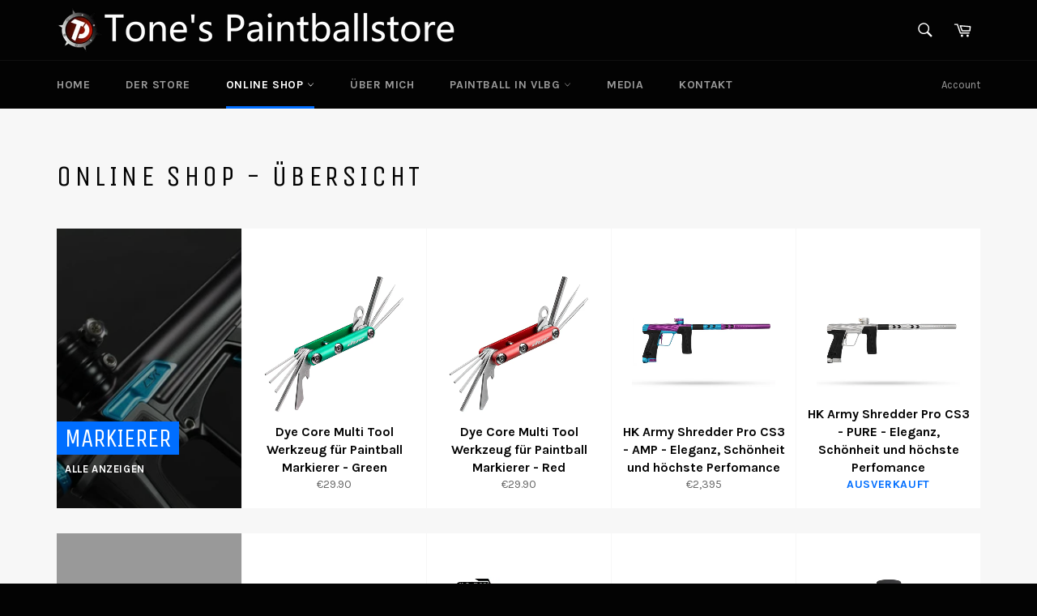

--- FILE ---
content_type: text/html; charset=utf-8
request_url: https://tones-paintballstore.com/collections
body_size: 25033
content:
<!doctype html>
<!--[if IE 9]> <html class="ie9 no-js" lang="de"> <![endif]-->
<!--[if (gt IE 9)|!(IE)]><!--> <html class="no-js" lang="de"> <!--<![endif]-->
<head>

  <meta charset="utf-8">
  <meta http-equiv="X-UA-Compatible" content="IE=edge,chrome=1">
  <meta name="viewport" content="width=device-width,initial-scale=1">
  <meta name="theme-color" content="#030303">
  <meta name="google-site-verification" content="1Q8k9lWRDB8TmiB3c5n5KbgNwwKFWLqys3TuCbUSyzs" />
 
  <meta name="facebook-domain-verification" content="snip20c7wbm6y7op8ta2vp28f4e5gy" />
  
  
    <link rel="shortcut icon" href="//tones-paintballstore.com/cdn/shop/files/logo_tone_transparent_32x32.png?v=1613152095" type="image/png">
  

  <link rel="canonical" href="https://tones-paintballstore.com/collections">
  <title>
  Online Shop - Übersicht &ndash; Tone&#39;s Paintballstore
  </title>

  
    <meta name="description" content="Alles rund um Paintball aus erster Hand mit jahrzehnte langer Erfahrung im Paintballsport. In unserem Paintballshop findest du die größte Auswahl an Paintball Ausrüstung der besten Hersteller sowie coole Paintball Freizeit- und Sportbekleidung">
  

  <!-- /snippets/social-meta-tags.liquid --><meta property="og:site_name" content="Tone&#39;s Paintballstore">
<meta property="og:url" content="https://tones-paintballstore.com/collections">
<meta property="og:title" content="Online Shop - Übersicht">
<meta property="og:type" content="website">
<meta property="og:description" content="Alles rund um Paintball aus erster Hand mit jahrzehnte langer Erfahrung im Paintballsport. In unserem Paintballshop findest du die größte Auswahl an Paintball Ausrüstung der besten Hersteller sowie coole Paintball Freizeit- und Sportbekleidung">


<meta name="twitter:site" content="@">
<meta name="twitter:card" content="summary_large_image">
<meta name="twitter:title" content="Online Shop - Übersicht">
<meta name="twitter:description" content="Alles rund um Paintball aus erster Hand mit jahrzehnte langer Erfahrung im Paintballsport. In unserem Paintballshop findest du die größte Auswahl an Paintball Ausrüstung der besten Hersteller sowie coole Paintball Freizeit- und Sportbekleidung">


  <script>
    document.documentElement.className = document.documentElement.className.replace('no-js', 'js');
  </script>

  <link href="//tones-paintballstore.com/cdn/shop/t/2/assets/theme.scss.css?v=99876866997523519821703219849" rel="stylesheet" type="text/css" media="all" />
  
  
  
  <link href="//fonts.googleapis.com/css?family=Karla:400,700" rel="stylesheet" type="text/css" media="all" />


  
    
    
    <link href="//fonts.googleapis.com/css?family=Unica+One:400,700" rel="stylesheet" type="text/css" media="all" />
  



  <script>
    window.theme = window.theme || {};

    theme.strings = {
      stockAvailable: "1 übrig",
      addToCart: "In den Einkaufswagen legen",
      soldOut: "Ausverkauft",
      unavailable: "Nicht verfügbar",
      noStockAvailable: "Der Artikel konnte nicht in Ihren Warenkorb gelegt werden, da nicht genug Einheiten auf Lager sind.",
      willNotShipUntil: "Wird nach dem [date] versendet",
      willBeInStockAfter: "Wird nach dem [date] auf Lager sein",
      totalCartDiscount: "Sie sparen [savings]"
    };
  </script>

  

  <!--[if (gt IE 9)|!(IE)]><!--><script src="//tones-paintballstore.com/cdn/shop/t/2/assets/vendor.js?v=106113801271224781871480495423"></script><!--<![endif]-->
  <!--[if lt IE 9]><script src="//tones-paintballstore.com/cdn/shop/t/2/assets/vendor.js?v=106113801271224781871480495423"></script><![endif]-->

  

  <!--[if (gt IE 9)|!(IE)]><!--><script src="//tones-paintballstore.com/cdn/shop/t/2/assets/theme.js?v=37122112656291134021709239494"></script><!--<![endif]-->
  <!--[if lte IE 9]><script src="//tones-paintballstore.com/cdn/shop/t/2/assets/theme.js?v=37122112656291134021709239494"></script><![endif]-->

  <script>window.performance && window.performance.mark && window.performance.mark('shopify.content_for_header.start');</script><meta id="shopify-digital-wallet" name="shopify-digital-wallet" content="/16305687/digital_wallets/dialog">
<meta name="shopify-checkout-api-token" content="df0f3e11160477a65226321a33e68317">
<meta id="in-context-paypal-metadata" data-shop-id="16305687" data-venmo-supported="false" data-environment="production" data-locale="de_DE" data-paypal-v4="true" data-currency="EUR">
<link rel="alternate" hreflang="x-default" href="https://tones-paintballstore.com/collections">
<link rel="alternate" hreflang="de" href="https://tones-paintballstore.com/collections">
<link rel="alternate" hreflang="en" href="https://tones-paintballstore.com/en/collections">
<link rel="alternate" hreflang="fr" href="https://tones-paintballstore.com/fr/collections">
<link rel="alternate" hreflang="es" href="https://tones-paintballstore.com/es/collections">
<link rel="alternate" hreflang="pt" href="https://tones-paintballstore.com/pt/collections">
<script async="async" src="/checkouts/internal/preloads.js?locale=de-AT"></script>
<script id="shopify-features" type="application/json">{"accessToken":"df0f3e11160477a65226321a33e68317","betas":["rich-media-storefront-analytics"],"domain":"tones-paintballstore.com","predictiveSearch":true,"shopId":16305687,"locale":"de"}</script>
<script>var Shopify = Shopify || {};
Shopify.shop = "tones-paintballstore-4-0.myshopify.com";
Shopify.locale = "de";
Shopify.currency = {"active":"EUR","rate":"1.0"};
Shopify.country = "AT";
Shopify.theme = {"name":"venture_customized","id":162716045,"schema_name":"Venture","schema_version":"2.0.0","theme_store_id":775,"role":"main"};
Shopify.theme.handle = "null";
Shopify.theme.style = {"id":null,"handle":null};
Shopify.cdnHost = "tones-paintballstore.com/cdn";
Shopify.routes = Shopify.routes || {};
Shopify.routes.root = "/";</script>
<script type="module">!function(o){(o.Shopify=o.Shopify||{}).modules=!0}(window);</script>
<script>!function(o){function n(){var o=[];function n(){o.push(Array.prototype.slice.apply(arguments))}return n.q=o,n}var t=o.Shopify=o.Shopify||{};t.loadFeatures=n(),t.autoloadFeatures=n()}(window);</script>
<script id="shop-js-analytics" type="application/json">{"pageType":"list-collections"}</script>
<script defer="defer" async type="module" src="//tones-paintballstore.com/cdn/shopifycloud/shop-js/modules/v2/client.init-shop-cart-sync_kxAhZfSm.de.esm.js"></script>
<script defer="defer" async type="module" src="//tones-paintballstore.com/cdn/shopifycloud/shop-js/modules/v2/chunk.common_5BMd6ono.esm.js"></script>
<script type="module">
  await import("//tones-paintballstore.com/cdn/shopifycloud/shop-js/modules/v2/client.init-shop-cart-sync_kxAhZfSm.de.esm.js");
await import("//tones-paintballstore.com/cdn/shopifycloud/shop-js/modules/v2/chunk.common_5BMd6ono.esm.js");

  window.Shopify.SignInWithShop?.initShopCartSync?.({"fedCMEnabled":true,"windoidEnabled":true});

</script>
<script>(function() {
  var isLoaded = false;
  function asyncLoad() {
    if (isLoaded) return;
    isLoaded = true;
    var urls = ["https:\/\/chimpstatic.com\/mcjs-connected\/js\/users\/272141e481b31e4aa6bf116a3\/8e9ac48c55442c3d135fe0d43.js?shop=tones-paintballstore-4-0.myshopify.com","https:\/\/chimpstatic.com\/mcjs-connected\/js\/users\/272141e481b31e4aa6bf116a3\/f4a6057f8ce4366096572eab5.js?shop=tones-paintballstore-4-0.myshopify.com"];
    for (var i = 0; i < urls.length; i++) {
      var s = document.createElement('script');
      s.type = 'text/javascript';
      s.async = true;
      s.src = urls[i];
      var x = document.getElementsByTagName('script')[0];
      x.parentNode.insertBefore(s, x);
    }
  };
  if(window.attachEvent) {
    window.attachEvent('onload', asyncLoad);
  } else {
    window.addEventListener('load', asyncLoad, false);
  }
})();</script>
<script id="__st">var __st={"a":16305687,"offset":3600,"reqid":"d22fecee-68e4-4e9f-a2a9-39dac7768c4b-1768970536","pageurl":"tones-paintballstore.com\/collections","u":"72ce0dac76fb","p":"collections"};</script>
<script>window.ShopifyPaypalV4VisibilityTracking = true;</script>
<script id="captcha-bootstrap">!function(){'use strict';const t='contact',e='account',n='new_comment',o=[[t,t],['blogs',n],['comments',n],[t,'customer']],c=[[e,'customer_login'],[e,'guest_login'],[e,'recover_customer_password'],[e,'create_customer']],r=t=>t.map((([t,e])=>`form[action*='/${t}']:not([data-nocaptcha='true']) input[name='form_type'][value='${e}']`)).join(','),a=t=>()=>t?[...document.querySelectorAll(t)].map((t=>t.form)):[];function s(){const t=[...o],e=r(t);return a(e)}const i='password',u='form_key',d=['recaptcha-v3-token','g-recaptcha-response','h-captcha-response',i],f=()=>{try{return window.sessionStorage}catch{return}},m='__shopify_v',_=t=>t.elements[u];function p(t,e,n=!1){try{const o=window.sessionStorage,c=JSON.parse(o.getItem(e)),{data:r}=function(t){const{data:e,action:n}=t;return t[m]||n?{data:e,action:n}:{data:t,action:n}}(c);for(const[e,n]of Object.entries(r))t.elements[e]&&(t.elements[e].value=n);n&&o.removeItem(e)}catch(o){console.error('form repopulation failed',{error:o})}}const l='form_type',E='cptcha';function T(t){t.dataset[E]=!0}const w=window,h=w.document,L='Shopify',v='ce_forms',y='captcha';let A=!1;((t,e)=>{const n=(g='f06e6c50-85a8-45c8-87d0-21a2b65856fe',I='https://cdn.shopify.com/shopifycloud/storefront-forms-hcaptcha/ce_storefront_forms_captcha_hcaptcha.v1.5.2.iife.js',D={infoText:'Durch hCaptcha geschützt',privacyText:'Datenschutz',termsText:'Allgemeine Geschäftsbedingungen'},(t,e,n)=>{const o=w[L][v],c=o.bindForm;if(c)return c(t,g,e,D).then(n);var r;o.q.push([[t,g,e,D],n]),r=I,A||(h.body.append(Object.assign(h.createElement('script'),{id:'captcha-provider',async:!0,src:r})),A=!0)});var g,I,D;w[L]=w[L]||{},w[L][v]=w[L][v]||{},w[L][v].q=[],w[L][y]=w[L][y]||{},w[L][y].protect=function(t,e){n(t,void 0,e),T(t)},Object.freeze(w[L][y]),function(t,e,n,w,h,L){const[v,y,A,g]=function(t,e,n){const i=e?o:[],u=t?c:[],d=[...i,...u],f=r(d),m=r(i),_=r(d.filter((([t,e])=>n.includes(e))));return[a(f),a(m),a(_),s()]}(w,h,L),I=t=>{const e=t.target;return e instanceof HTMLFormElement?e:e&&e.form},D=t=>v().includes(t);t.addEventListener('submit',(t=>{const e=I(t);if(!e)return;const n=D(e)&&!e.dataset.hcaptchaBound&&!e.dataset.recaptchaBound,o=_(e),c=g().includes(e)&&(!o||!o.value);(n||c)&&t.preventDefault(),c&&!n&&(function(t){try{if(!f())return;!function(t){const e=f();if(!e)return;const n=_(t);if(!n)return;const o=n.value;o&&e.removeItem(o)}(t);const e=Array.from(Array(32),(()=>Math.random().toString(36)[2])).join('');!function(t,e){_(t)||t.append(Object.assign(document.createElement('input'),{type:'hidden',name:u})),t.elements[u].value=e}(t,e),function(t,e){const n=f();if(!n)return;const o=[...t.querySelectorAll(`input[type='${i}']`)].map((({name:t})=>t)),c=[...d,...o],r={};for(const[a,s]of new FormData(t).entries())c.includes(a)||(r[a]=s);n.setItem(e,JSON.stringify({[m]:1,action:t.action,data:r}))}(t,e)}catch(e){console.error('failed to persist form',e)}}(e),e.submit())}));const S=(t,e)=>{t&&!t.dataset[E]&&(n(t,e.some((e=>e===t))),T(t))};for(const o of['focusin','change'])t.addEventListener(o,(t=>{const e=I(t);D(e)&&S(e,y())}));const B=e.get('form_key'),M=e.get(l),P=B&&M;t.addEventListener('DOMContentLoaded',(()=>{const t=y();if(P)for(const e of t)e.elements[l].value===M&&p(e,B);[...new Set([...A(),...v().filter((t=>'true'===t.dataset.shopifyCaptcha))])].forEach((e=>S(e,t)))}))}(h,new URLSearchParams(w.location.search),n,t,e,['guest_login'])})(!0,!0)}();</script>
<script integrity="sha256-4kQ18oKyAcykRKYeNunJcIwy7WH5gtpwJnB7kiuLZ1E=" data-source-attribution="shopify.loadfeatures" defer="defer" src="//tones-paintballstore.com/cdn/shopifycloud/storefront/assets/storefront/load_feature-a0a9edcb.js" crossorigin="anonymous"></script>
<script data-source-attribution="shopify.dynamic_checkout.dynamic.init">var Shopify=Shopify||{};Shopify.PaymentButton=Shopify.PaymentButton||{isStorefrontPortableWallets:!0,init:function(){window.Shopify.PaymentButton.init=function(){};var t=document.createElement("script");t.src="https://tones-paintballstore.com/cdn/shopifycloud/portable-wallets/latest/portable-wallets.de.js",t.type="module",document.head.appendChild(t)}};
</script>
<script data-source-attribution="shopify.dynamic_checkout.buyer_consent">
  function portableWalletsHideBuyerConsent(e){var t=document.getElementById("shopify-buyer-consent"),n=document.getElementById("shopify-subscription-policy-button");t&&n&&(t.classList.add("hidden"),t.setAttribute("aria-hidden","true"),n.removeEventListener("click",e))}function portableWalletsShowBuyerConsent(e){var t=document.getElementById("shopify-buyer-consent"),n=document.getElementById("shopify-subscription-policy-button");t&&n&&(t.classList.remove("hidden"),t.removeAttribute("aria-hidden"),n.addEventListener("click",e))}window.Shopify?.PaymentButton&&(window.Shopify.PaymentButton.hideBuyerConsent=portableWalletsHideBuyerConsent,window.Shopify.PaymentButton.showBuyerConsent=portableWalletsShowBuyerConsent);
</script>
<script data-source-attribution="shopify.dynamic_checkout.cart.bootstrap">document.addEventListener("DOMContentLoaded",(function(){function t(){return document.querySelector("shopify-accelerated-checkout-cart, shopify-accelerated-checkout")}if(t())Shopify.PaymentButton.init();else{new MutationObserver((function(e,n){t()&&(Shopify.PaymentButton.init(),n.disconnect())})).observe(document.body,{childList:!0,subtree:!0})}}));
</script>
<link id="shopify-accelerated-checkout-styles" rel="stylesheet" media="screen" href="https://tones-paintballstore.com/cdn/shopifycloud/portable-wallets/latest/accelerated-checkout-backwards-compat.css" crossorigin="anonymous">
<style id="shopify-accelerated-checkout-cart">
        #shopify-buyer-consent {
  margin-top: 1em;
  display: inline-block;
  width: 100%;
}

#shopify-buyer-consent.hidden {
  display: none;
}

#shopify-subscription-policy-button {
  background: none;
  border: none;
  padding: 0;
  text-decoration: underline;
  font-size: inherit;
  cursor: pointer;
}

#shopify-subscription-policy-button::before {
  box-shadow: none;
}

      </style>

<script>window.performance && window.performance.mark && window.performance.mark('shopify.content_for_header.end');</script>
  
  
  <!-- HK Army Ads Meta Pixel Code -->
<script>
!function(f,b,e,v,n,t,s)
{if(f.fbq)return;n=f.fbq=function(){n.callMethod?
n.callMethod.apply(n,arguments):n.queue.push(arguments)};
if(!f._fbq)f._fbq=n;n.push=n;n.loaded=!0;n.version='2.0';
n.queue=[];t=b.createElement(e);t.async=!0;
t.src=v;s=b.getElementsByTagName(e)[0];
s.parentNode.insertBefore(t,s)}(window, document,'script',
'https://connect.facebook.net/en_US/fbevents.js');
fbq('init', '285441843758777');
fbq('track', 'PageView');
</script>
<noscript><img height="1" width="1" style="display:none"
src="https://www.facebook.com/tr?id=285441843758777&ev=PageView&noscript=1"
/></noscript>
<!-- End Meta Pixel Code -->
  



  
<meta property="og:image" content="https://cdn.shopify.com/s/files/1/1630/5687/files/tones-paintball-black.png?height=628&pad_color=fff&v=1613152824&width=1200" />
<meta property="og:image:secure_url" content="https://cdn.shopify.com/s/files/1/1630/5687/files/tones-paintball-black.png?height=628&pad_color=fff&v=1613152824&width=1200" />
<meta property="og:image:width" content="1200" />
<meta property="og:image:height" content="628" />
<link href="https://monorail-edge.shopifysvc.com" rel="dns-prefetch">
<script>(function(){if ("sendBeacon" in navigator && "performance" in window) {try {var session_token_from_headers = performance.getEntriesByType('navigation')[0].serverTiming.find(x => x.name == '_s').description;} catch {var session_token_from_headers = undefined;}var session_cookie_matches = document.cookie.match(/_shopify_s=([^;]*)/);var session_token_from_cookie = session_cookie_matches && session_cookie_matches.length === 2 ? session_cookie_matches[1] : "";var session_token = session_token_from_headers || session_token_from_cookie || "";function handle_abandonment_event(e) {var entries = performance.getEntries().filter(function(entry) {return /monorail-edge.shopifysvc.com/.test(entry.name);});if (!window.abandonment_tracked && entries.length === 0) {window.abandonment_tracked = true;var currentMs = Date.now();var navigation_start = performance.timing.navigationStart;var payload = {shop_id: 16305687,url: window.location.href,navigation_start,duration: currentMs - navigation_start,session_token,page_type: "list-collections"};window.navigator.sendBeacon("https://monorail-edge.shopifysvc.com/v1/produce", JSON.stringify({schema_id: "online_store_buyer_site_abandonment/1.1",payload: payload,metadata: {event_created_at_ms: currentMs,event_sent_at_ms: currentMs}}));}}window.addEventListener('pagehide', handle_abandonment_event);}}());</script>
<script id="web-pixels-manager-setup">(function e(e,d,r,n,o){if(void 0===o&&(o={}),!Boolean(null===(a=null===(i=window.Shopify)||void 0===i?void 0:i.analytics)||void 0===a?void 0:a.replayQueue)){var i,a;window.Shopify=window.Shopify||{};var t=window.Shopify;t.analytics=t.analytics||{};var s=t.analytics;s.replayQueue=[],s.publish=function(e,d,r){return s.replayQueue.push([e,d,r]),!0};try{self.performance.mark("wpm:start")}catch(e){}var l=function(){var e={modern:/Edge?\/(1{2}[4-9]|1[2-9]\d|[2-9]\d{2}|\d{4,})\.\d+(\.\d+|)|Firefox\/(1{2}[4-9]|1[2-9]\d|[2-9]\d{2}|\d{4,})\.\d+(\.\d+|)|Chrom(ium|e)\/(9{2}|\d{3,})\.\d+(\.\d+|)|(Maci|X1{2}).+ Version\/(15\.\d+|(1[6-9]|[2-9]\d|\d{3,})\.\d+)([,.]\d+|)( \(\w+\)|)( Mobile\/\w+|) Safari\/|Chrome.+OPR\/(9{2}|\d{3,})\.\d+\.\d+|(CPU[ +]OS|iPhone[ +]OS|CPU[ +]iPhone|CPU IPhone OS|CPU iPad OS)[ +]+(15[._]\d+|(1[6-9]|[2-9]\d|\d{3,})[._]\d+)([._]\d+|)|Android:?[ /-](13[3-9]|1[4-9]\d|[2-9]\d{2}|\d{4,})(\.\d+|)(\.\d+|)|Android.+Firefox\/(13[5-9]|1[4-9]\d|[2-9]\d{2}|\d{4,})\.\d+(\.\d+|)|Android.+Chrom(ium|e)\/(13[3-9]|1[4-9]\d|[2-9]\d{2}|\d{4,})\.\d+(\.\d+|)|SamsungBrowser\/([2-9]\d|\d{3,})\.\d+/,legacy:/Edge?\/(1[6-9]|[2-9]\d|\d{3,})\.\d+(\.\d+|)|Firefox\/(5[4-9]|[6-9]\d|\d{3,})\.\d+(\.\d+|)|Chrom(ium|e)\/(5[1-9]|[6-9]\d|\d{3,})\.\d+(\.\d+|)([\d.]+$|.*Safari\/(?![\d.]+ Edge\/[\d.]+$))|(Maci|X1{2}).+ Version\/(10\.\d+|(1[1-9]|[2-9]\d|\d{3,})\.\d+)([,.]\d+|)( \(\w+\)|)( Mobile\/\w+|) Safari\/|Chrome.+OPR\/(3[89]|[4-9]\d|\d{3,})\.\d+\.\d+|(CPU[ +]OS|iPhone[ +]OS|CPU[ +]iPhone|CPU IPhone OS|CPU iPad OS)[ +]+(10[._]\d+|(1[1-9]|[2-9]\d|\d{3,})[._]\d+)([._]\d+|)|Android:?[ /-](13[3-9]|1[4-9]\d|[2-9]\d{2}|\d{4,})(\.\d+|)(\.\d+|)|Mobile Safari.+OPR\/([89]\d|\d{3,})\.\d+\.\d+|Android.+Firefox\/(13[5-9]|1[4-9]\d|[2-9]\d{2}|\d{4,})\.\d+(\.\d+|)|Android.+Chrom(ium|e)\/(13[3-9]|1[4-9]\d|[2-9]\d{2}|\d{4,})\.\d+(\.\d+|)|Android.+(UC? ?Browser|UCWEB|U3)[ /]?(15\.([5-9]|\d{2,})|(1[6-9]|[2-9]\d|\d{3,})\.\d+)\.\d+|SamsungBrowser\/(5\.\d+|([6-9]|\d{2,})\.\d+)|Android.+MQ{2}Browser\/(14(\.(9|\d{2,})|)|(1[5-9]|[2-9]\d|\d{3,})(\.\d+|))(\.\d+|)|K[Aa][Ii]OS\/(3\.\d+|([4-9]|\d{2,})\.\d+)(\.\d+|)/},d=e.modern,r=e.legacy,n=navigator.userAgent;return n.match(d)?"modern":n.match(r)?"legacy":"unknown"}(),u="modern"===l?"modern":"legacy",c=(null!=n?n:{modern:"",legacy:""})[u],f=function(e){return[e.baseUrl,"/wpm","/b",e.hashVersion,"modern"===e.buildTarget?"m":"l",".js"].join("")}({baseUrl:d,hashVersion:r,buildTarget:u}),m=function(e){var d=e.version,r=e.bundleTarget,n=e.surface,o=e.pageUrl,i=e.monorailEndpoint;return{emit:function(e){var a=e.status,t=e.errorMsg,s=(new Date).getTime(),l=JSON.stringify({metadata:{event_sent_at_ms:s},events:[{schema_id:"web_pixels_manager_load/3.1",payload:{version:d,bundle_target:r,page_url:o,status:a,surface:n,error_msg:t},metadata:{event_created_at_ms:s}}]});if(!i)return console&&console.warn&&console.warn("[Web Pixels Manager] No Monorail endpoint provided, skipping logging."),!1;try{return self.navigator.sendBeacon.bind(self.navigator)(i,l)}catch(e){}var u=new XMLHttpRequest;try{return u.open("POST",i,!0),u.setRequestHeader("Content-Type","text/plain"),u.send(l),!0}catch(e){return console&&console.warn&&console.warn("[Web Pixels Manager] Got an unhandled error while logging to Monorail."),!1}}}}({version:r,bundleTarget:l,surface:e.surface,pageUrl:self.location.href,monorailEndpoint:e.monorailEndpoint});try{o.browserTarget=l,function(e){var d=e.src,r=e.async,n=void 0===r||r,o=e.onload,i=e.onerror,a=e.sri,t=e.scriptDataAttributes,s=void 0===t?{}:t,l=document.createElement("script"),u=document.querySelector("head"),c=document.querySelector("body");if(l.async=n,l.src=d,a&&(l.integrity=a,l.crossOrigin="anonymous"),s)for(var f in s)if(Object.prototype.hasOwnProperty.call(s,f))try{l.dataset[f]=s[f]}catch(e){}if(o&&l.addEventListener("load",o),i&&l.addEventListener("error",i),u)u.appendChild(l);else{if(!c)throw new Error("Did not find a head or body element to append the script");c.appendChild(l)}}({src:f,async:!0,onload:function(){if(!function(){var e,d;return Boolean(null===(d=null===(e=window.Shopify)||void 0===e?void 0:e.analytics)||void 0===d?void 0:d.initialized)}()){var d=window.webPixelsManager.init(e)||void 0;if(d){var r=window.Shopify.analytics;r.replayQueue.forEach((function(e){var r=e[0],n=e[1],o=e[2];d.publishCustomEvent(r,n,o)})),r.replayQueue=[],r.publish=d.publishCustomEvent,r.visitor=d.visitor,r.initialized=!0}}},onerror:function(){return m.emit({status:"failed",errorMsg:"".concat(f," has failed to load")})},sri:function(e){var d=/^sha384-[A-Za-z0-9+/=]+$/;return"string"==typeof e&&d.test(e)}(c)?c:"",scriptDataAttributes:o}),m.emit({status:"loading"})}catch(e){m.emit({status:"failed",errorMsg:(null==e?void 0:e.message)||"Unknown error"})}}})({shopId: 16305687,storefrontBaseUrl: "https://tones-paintballstore.com",extensionsBaseUrl: "https://extensions.shopifycdn.com/cdn/shopifycloud/web-pixels-manager",monorailEndpoint: "https://monorail-edge.shopifysvc.com/unstable/produce_batch",surface: "storefront-renderer",enabledBetaFlags: ["2dca8a86"],webPixelsConfigList: [{"id":"162890062","eventPayloadVersion":"v1","runtimeContext":"LAX","scriptVersion":"1","type":"CUSTOM","privacyPurposes":["MARKETING"],"name":"Meta pixel (migrated)"},{"id":"182976846","eventPayloadVersion":"v1","runtimeContext":"LAX","scriptVersion":"1","type":"CUSTOM","privacyPurposes":["ANALYTICS"],"name":"Google Analytics tag (migrated)"},{"id":"shopify-app-pixel","configuration":"{}","eventPayloadVersion":"v1","runtimeContext":"STRICT","scriptVersion":"0450","apiClientId":"shopify-pixel","type":"APP","privacyPurposes":["ANALYTICS","MARKETING"]},{"id":"shopify-custom-pixel","eventPayloadVersion":"v1","runtimeContext":"LAX","scriptVersion":"0450","apiClientId":"shopify-pixel","type":"CUSTOM","privacyPurposes":["ANALYTICS","MARKETING"]}],isMerchantRequest: false,initData: {"shop":{"name":"Tone's Paintballstore","paymentSettings":{"currencyCode":"EUR"},"myshopifyDomain":"tones-paintballstore-4-0.myshopify.com","countryCode":"AT","storefrontUrl":"https:\/\/tones-paintballstore.com"},"customer":null,"cart":null,"checkout":null,"productVariants":[],"purchasingCompany":null},},"https://tones-paintballstore.com/cdn","fcfee988w5aeb613cpc8e4bc33m6693e112",{"modern":"","legacy":""},{"shopId":"16305687","storefrontBaseUrl":"https:\/\/tones-paintballstore.com","extensionBaseUrl":"https:\/\/extensions.shopifycdn.com\/cdn\/shopifycloud\/web-pixels-manager","surface":"storefront-renderer","enabledBetaFlags":"[\"2dca8a86\"]","isMerchantRequest":"false","hashVersion":"fcfee988w5aeb613cpc8e4bc33m6693e112","publish":"custom","events":"[[\"page_viewed\",{}]]"});</script><script>
  window.ShopifyAnalytics = window.ShopifyAnalytics || {};
  window.ShopifyAnalytics.meta = window.ShopifyAnalytics.meta || {};
  window.ShopifyAnalytics.meta.currency = 'EUR';
  var meta = {"page":{"pageType":"collections","requestId":"d22fecee-68e4-4e9f-a2a9-39dac7768c4b-1768970536"}};
  for (var attr in meta) {
    window.ShopifyAnalytics.meta[attr] = meta[attr];
  }
</script>
<script class="analytics">
  (function () {
    var customDocumentWrite = function(content) {
      var jquery = null;

      if (window.jQuery) {
        jquery = window.jQuery;
      } else if (window.Checkout && window.Checkout.$) {
        jquery = window.Checkout.$;
      }

      if (jquery) {
        jquery('body').append(content);
      }
    };

    var hasLoggedConversion = function(token) {
      if (token) {
        return document.cookie.indexOf('loggedConversion=' + token) !== -1;
      }
      return false;
    }

    var setCookieIfConversion = function(token) {
      if (token) {
        var twoMonthsFromNow = new Date(Date.now());
        twoMonthsFromNow.setMonth(twoMonthsFromNow.getMonth() + 2);

        document.cookie = 'loggedConversion=' + token + '; expires=' + twoMonthsFromNow;
      }
    }

    var trekkie = window.ShopifyAnalytics.lib = window.trekkie = window.trekkie || [];
    if (trekkie.integrations) {
      return;
    }
    trekkie.methods = [
      'identify',
      'page',
      'ready',
      'track',
      'trackForm',
      'trackLink'
    ];
    trekkie.factory = function(method) {
      return function() {
        var args = Array.prototype.slice.call(arguments);
        args.unshift(method);
        trekkie.push(args);
        return trekkie;
      };
    };
    for (var i = 0; i < trekkie.methods.length; i++) {
      var key = trekkie.methods[i];
      trekkie[key] = trekkie.factory(key);
    }
    trekkie.load = function(config) {
      trekkie.config = config || {};
      trekkie.config.initialDocumentCookie = document.cookie;
      var first = document.getElementsByTagName('script')[0];
      var script = document.createElement('script');
      script.type = 'text/javascript';
      script.onerror = function(e) {
        var scriptFallback = document.createElement('script');
        scriptFallback.type = 'text/javascript';
        scriptFallback.onerror = function(error) {
                var Monorail = {
      produce: function produce(monorailDomain, schemaId, payload) {
        var currentMs = new Date().getTime();
        var event = {
          schema_id: schemaId,
          payload: payload,
          metadata: {
            event_created_at_ms: currentMs,
            event_sent_at_ms: currentMs
          }
        };
        return Monorail.sendRequest("https://" + monorailDomain + "/v1/produce", JSON.stringify(event));
      },
      sendRequest: function sendRequest(endpointUrl, payload) {
        // Try the sendBeacon API
        if (window && window.navigator && typeof window.navigator.sendBeacon === 'function' && typeof window.Blob === 'function' && !Monorail.isIos12()) {
          var blobData = new window.Blob([payload], {
            type: 'text/plain'
          });

          if (window.navigator.sendBeacon(endpointUrl, blobData)) {
            return true;
          } // sendBeacon was not successful

        } // XHR beacon

        var xhr = new XMLHttpRequest();

        try {
          xhr.open('POST', endpointUrl);
          xhr.setRequestHeader('Content-Type', 'text/plain');
          xhr.send(payload);
        } catch (e) {
          console.log(e);
        }

        return false;
      },
      isIos12: function isIos12() {
        return window.navigator.userAgent.lastIndexOf('iPhone; CPU iPhone OS 12_') !== -1 || window.navigator.userAgent.lastIndexOf('iPad; CPU OS 12_') !== -1;
      }
    };
    Monorail.produce('monorail-edge.shopifysvc.com',
      'trekkie_storefront_load_errors/1.1',
      {shop_id: 16305687,
      theme_id: 162716045,
      app_name: "storefront",
      context_url: window.location.href,
      source_url: "//tones-paintballstore.com/cdn/s/trekkie.storefront.cd680fe47e6c39ca5d5df5f0a32d569bc48c0f27.min.js"});

        };
        scriptFallback.async = true;
        scriptFallback.src = '//tones-paintballstore.com/cdn/s/trekkie.storefront.cd680fe47e6c39ca5d5df5f0a32d569bc48c0f27.min.js';
        first.parentNode.insertBefore(scriptFallback, first);
      };
      script.async = true;
      script.src = '//tones-paintballstore.com/cdn/s/trekkie.storefront.cd680fe47e6c39ca5d5df5f0a32d569bc48c0f27.min.js';
      first.parentNode.insertBefore(script, first);
    };
    trekkie.load(
      {"Trekkie":{"appName":"storefront","development":false,"defaultAttributes":{"shopId":16305687,"isMerchantRequest":null,"themeId":162716045,"themeCityHash":"12778640549171720433","contentLanguage":"de","currency":"EUR","eventMetadataId":"57bd807f-c0e2-40cd-9a8d-020ff7cb1098"},"isServerSideCookieWritingEnabled":true,"monorailRegion":"shop_domain","enabledBetaFlags":["65f19447"]},"Session Attribution":{},"S2S":{"facebookCapiEnabled":false,"source":"trekkie-storefront-renderer","apiClientId":580111}}
    );

    var loaded = false;
    trekkie.ready(function() {
      if (loaded) return;
      loaded = true;

      window.ShopifyAnalytics.lib = window.trekkie;

      var originalDocumentWrite = document.write;
      document.write = customDocumentWrite;
      try { window.ShopifyAnalytics.merchantGoogleAnalytics.call(this); } catch(error) {};
      document.write = originalDocumentWrite;

      window.ShopifyAnalytics.lib.page(null,{"pageType":"collections","requestId":"d22fecee-68e4-4e9f-a2a9-39dac7768c4b-1768970536","shopifyEmitted":true});

      var match = window.location.pathname.match(/checkouts\/(.+)\/(thank_you|post_purchase)/)
      var token = match? match[1]: undefined;
      if (!hasLoggedConversion(token)) {
        setCookieIfConversion(token);
        
      }
    });


        var eventsListenerScript = document.createElement('script');
        eventsListenerScript.async = true;
        eventsListenerScript.src = "//tones-paintballstore.com/cdn/shopifycloud/storefront/assets/shop_events_listener-3da45d37.js";
        document.getElementsByTagName('head')[0].appendChild(eventsListenerScript);

})();</script>
  <script>
  if (!window.ga || (window.ga && typeof window.ga !== 'function')) {
    window.ga = function ga() {
      (window.ga.q = window.ga.q || []).push(arguments);
      if (window.Shopify && window.Shopify.analytics && typeof window.Shopify.analytics.publish === 'function') {
        window.Shopify.analytics.publish("ga_stub_called", {}, {sendTo: "google_osp_migration"});
      }
      console.error("Shopify's Google Analytics stub called with:", Array.from(arguments), "\nSee https://help.shopify.com/manual/promoting-marketing/pixels/pixel-migration#google for more information.");
    };
    if (window.Shopify && window.Shopify.analytics && typeof window.Shopify.analytics.publish === 'function') {
      window.Shopify.analytics.publish("ga_stub_initialized", {}, {sendTo: "google_osp_migration"});
    }
  }
</script>
<script
  defer
  src="https://tones-paintballstore.com/cdn/shopifycloud/perf-kit/shopify-perf-kit-3.0.4.min.js"
  data-application="storefront-renderer"
  data-shop-id="16305687"
  data-render-region="gcp-us-east1"
  data-page-type="list-collections"
  data-theme-instance-id="162716045"
  data-theme-name="Venture"
  data-theme-version="2.0.0"
  data-monorail-region="shop_domain"
  data-resource-timing-sampling-rate="10"
  data-shs="true"
  data-shs-beacon="true"
  data-shs-export-with-fetch="true"
  data-shs-logs-sample-rate="1"
  data-shs-beacon-endpoint="https://tones-paintballstore.com/api/collect"
></script>
</head>

<body class="template-list-collections" >

  <a class="in-page-link visually-hidden skip-link" href="#MainContent">
    Direkt zum Inhalt
  </a>

  <div id="shopify-section-header" class="shopify-section"><style>
.site-header__logo img {
  max-width: 500px;
}
</style>

<div id="NavDrawer" class="drawer drawer--left">
  <div class="drawer__inner">
    <form action="/search" method="get" class="drawer__search" role="search">
      <input type="search" name="q" placeholder="Suchen" aria-label="Suchen" class="drawer__search-input">

      <button type="submit" class="text-link drawer__search-submit">
        <svg aria-hidden="true" focusable="false" role="presentation" class="icon icon-search" viewBox="0 0 32 32"><path fill="#444" d="M21.839 18.771a10.012 10.012 0 0 0 1.57-5.39c0-5.548-4.493-10.048-10.034-10.048-5.548 0-10.041 4.499-10.041 10.048s4.493 10.048 10.034 10.048c2.012 0 3.886-.594 5.456-1.61l.455-.317 7.165 7.165 2.223-2.263-7.158-7.165.33-.468zM18.995 7.767c1.498 1.498 2.322 3.49 2.322 5.608s-.825 4.11-2.322 5.608c-1.498 1.498-3.49 2.322-5.608 2.322s-4.11-.825-5.608-2.322c-1.498-1.498-2.322-3.49-2.322-5.608s.825-4.11 2.322-5.608c1.498-1.498 3.49-2.322 5.608-2.322s4.11.825 5.608 2.322z"/></svg>
        <span class="icon__fallback-text">Suchen</span>
      </button>
    </form>
    <ul class="drawer__nav"> 
 <div class="transcy-switcher-manual transcy-mobile drawer__nav-item hidden"></div>
      
        
        
          <li class="drawer__nav-item">
            <a href="/" class="drawer__nav-link">Home</a>
          </li>
        
      
        
        
          <li class="drawer__nav-item">
            <a href="/pages/der-store" class="drawer__nav-link">Der Store</a>
          </li>
        
      
        
        
          <li class="drawer__nav-item">
            <div class="drawer__nav-has-sublist">
              <a href="/collections" class="drawer__nav-link" id="DrawerLabel-online-shop">Online Shop</a>
              <div class="drawer__nav-toggle">
                <button type="button" data-aria-controls="DrawerLinklist-online-shop" class="text-link drawer__nav-toggle-btn drawer__meganav-toggle">
                  <span class="drawer__nav-toggle--open">
                    <svg aria-hidden="true" focusable="false" role="presentation" class="icon icon-plus" viewBox="0 0 22 21"><path d="M12 11.5h9.5v-2H12V0h-2v9.5H.5v2H10V21h2v-9.5z" fill="#000" fill-rule="evenodd"/></svg>
                    <span class="icon__fallback-text">Menü maximieren</span>
                  </span>
                  <span class="drawer__nav-toggle--close">
                    <svg aria-hidden="true" focusable="false" role="presentation" class="icon icon--wide icon-minus" viewBox="0 0 22 3"><path fill="#000" d="M21.5.5v2H.5v-2z" fill-rule="evenodd"/></svg>
                    <span class="icon__fallback-text">Menü minimieren</span>
                  </span>
                </button>
              </div>
            </div>

            <div class="meganav meganav--drawer" id="DrawerLinklist-online-shop" aria-labelledby="DrawerLabel-online-shop" role="navigation">
              <ul class="meganav__nav">
                
















<div class="grid grid--no-gutters meganav__scroller meganav__scroller--has-list">
  
    <div class="grid__item meganav__list one-fifth">

      

      

      
        
        

        

        <li>
          
          
          
          

          <a href="/collections" class="meganav__link meganav__link--active">Zum Shop</a>
        </li>

        
        
          
          
        
          
          
        
          
          
        
          
          
        
          
          
        
      
        
        

        

        <li>
          
          
          
          

          <a href="/pages/versandkosten" class="meganav__link">Versandkosten</a>
        </li>

        
        
          
          
        
          
          
        
          
          
        
          
          
        
          
          
        
      
        
        

        

        <li>
          
          
          
          

          <a href="/pages/zahlungsarten" class="meganav__link">Zahlungsarten</a>
        </li>

        
        
          
          
        
          
          
        
          
          
        
          
          
        
          
          
        
      
        
        

        

        <li>
          
          
          
          

          <a href="/pages/agbs" class="meganav__link">AGBs</a>
        </li>

        
        
          
          
        
          
          
        
          
          
        
          
          
        
          
          
        
      
    </div>
  

  
</div>

              </ul>
            </div>
          </li>
        
      
        
        
          <li class="drawer__nav-item">
            <a href="/pages/uber-mich" class="drawer__nav-link">Über mich</a>
          </li>
        
      
        
        
          <li class="drawer__nav-item">
            <div class="drawer__nav-has-sublist">
              <a href="/pages/paintball-in-vorarlberg" class="drawer__nav-link" id="DrawerLabel-paintball-in-vlbg">Paintball in Vlbg</a>
              <div class="drawer__nav-toggle">
                <button type="button" data-aria-controls="DrawerLinklist-paintball-in-vlbg" class="text-link drawer__nav-toggle-btn drawer__meganav-toggle">
                  <span class="drawer__nav-toggle--open">
                    <svg aria-hidden="true" focusable="false" role="presentation" class="icon icon-plus" viewBox="0 0 22 21"><path d="M12 11.5h9.5v-2H12V0h-2v9.5H.5v2H10V21h2v-9.5z" fill="#000" fill-rule="evenodd"/></svg>
                    <span class="icon__fallback-text">Menü maximieren</span>
                  </span>
                  <span class="drawer__nav-toggle--close">
                    <svg aria-hidden="true" focusable="false" role="presentation" class="icon icon--wide icon-minus" viewBox="0 0 22 3"><path fill="#000" d="M21.5.5v2H.5v-2z" fill-rule="evenodd"/></svg>
                    <span class="icon__fallback-text">Menü minimieren</span>
                  </span>
                </button>
              </div>
            </div>

            <div class="meganav meganav--drawer" id="DrawerLinklist-paintball-in-vlbg" aria-labelledby="DrawerLabel-paintball-in-vlbg" role="navigation">
              <ul class="meganav__nav">
                
















<div class="grid grid--no-gutters meganav__scroller meganav__scroller--has-list">
  
    <div class="grid__item meganav__list one-fifth">

      

      

      
        
        

        

        <li>
          
          
          
          

          <a href="/pages/the-daltons" class="meganav__link">The Daltons</a>
        </li>

        
        
          
          
        
          
          
        
          
          
        
          
          
        
          
          
        
      
        
        

        

        <li>
          
          
          
          

          <a href="/pages/sponsored-teams" class="meganav__link">Sponsored Teams</a>
        </li>

        
        
          
          
        
          
          
        
          
          
        
          
          
        
          
          
        
      
        
        

        

        <li>
          
          
          
          

          <a href="/pages/paintball-anfangerkurs" class="meganav__link">Paintball Anfängerkurs</a>
        </li>

        
        
          
          
        
          
          
        
          
          
        
          
          
        
          
          
        
      
        
        

        

        <li>
          
          
          
          

          <a href="/pages/speedqb-airsoft" class="meganav__link">Airsoft - SpeedQB</a>
        </li>

        
        
          
          
        
          
          
        
          
          
        
          
          
        
          
          
        
      
        
        

        

        <li>
          
          
          
          

          <a href="/pages/trainingscenter" class="meganav__link">Trainingscenter und Feld</a>
        </li>

        
        
          
          
        
          
          
        
          
          
        
          
          
        
          
          
        
      
        
        

        

        <li>
          
          
          
          

          <a href="/pages/eventpark-dornbirn" class="meganav__link">Eventpark</a>
        </li>

        
        
          
          
        
          
          
        
          
          
        
          
          
        
          
          
        
      
    </div>
  

  
</div>

              </ul>
            </div>
          </li>
        
      
        
        
          <li class="drawer__nav-item">
            <a href="/blogs/paintball-in-vorarlberg" class="drawer__nav-link">Media</a>
          </li>
        
      
        
        
          <li class="drawer__nav-item">
            <a href="/pages/kontakt" class="drawer__nav-link">Kontakt</a>
          </li>
        
      

      
        
          <li class="drawer__nav-item">
            <a href="/account/login" class="drawer__nav-link">
              Account
            </a>
          </li>
        
      
    </ul>
  </div>
</div>

<header class="site-header page-element is-moved-by-drawer" role="banner" data-section-id="header" data-section-type="header">
  <div class="site-header__upper page-width">
    <div class="grid grid--table">
      <div class="grid__item small--one-quarter medium-up--hide">
        <button type="button" class="text-link site-header__link js-drawer-open-left">
          <span class="site-header__menu-toggle--open">
            <svg aria-hidden="true" focusable="false" role="presentation" class="icon icon-hamburger" viewBox="0 0 32 32"><path fill="#444" d="M4.889 14.958h22.222v2.222H4.889v-2.222zM4.889 8.292h22.222v2.222H4.889V8.292zM4.889 21.625h22.222v2.222H4.889v-2.222z"/></svg>
          </span>
          <span class="site-header__menu-toggle--close">
            <svg aria-hidden="true" focusable="false" role="presentation" class="icon icon-close" viewBox="0 0 32 32"><path fill="#444" d="M25.313 8.55l-1.862-1.862-7.45 7.45-7.45-7.45L6.689 8.55l7.45 7.45-7.45 7.45 1.862 1.862 7.45-7.45 7.45 7.45 1.862-1.862-7.45-7.45z"/></svg>
          </span>
          <span class="icon__fallback-text">Seitennavigation</span>
        </button>
      </div>
      <div class="grid__item small--one-half medium-up--two-thirds small--text-center">
        
          <div class="site-header__logo h1" itemscope itemtype="http://schema.org/Organization">
        
          
            
            <a href="/" itemprop="url" class="site-header__logo-link">
              <img src="//tones-paintballstore.com/cdn/shop/files/tones-paintball_b8d19ac3-4df6-4e15-b0c2-cb1cd2cc662e_500x.png?v=1613152650"
                   srcset="//tones-paintballstore.com/cdn/shop/files/tones-paintball_b8d19ac3-4df6-4e15-b0c2-cb1cd2cc662e_500x.png?v=1613152650 1x, //tones-paintballstore.com/cdn/shop/files/tones-paintball_b8d19ac3-4df6-4e15-b0c2-cb1cd2cc662e_500x@2x.png?v=1613152650 2x"
                   alt="Tone&#39;s Paintballstore"
                   itemprop="logo">
            </a>
          
        
          </div>
        
      </div>

      <div class="grid__item small--one-quarter medium-up--one-third text-right">
        <div id="SiteNavSearchCart">
          <form action="/search" method="get" class="site-header__search small--hide" role="search">
            
            <div class="site-header__search-inner">
              <label for="SiteNavSearch" class="visually-hidden">Suchen</label>
              <input type="search" name="q" id="SiteNavSearch" placeholder="Suchen" aria-label="Suchen" class="site-header__search-input">
            </div>

            <button type="submit" class="text-link site-header__link site-header__search-submit">
              <svg aria-hidden="true" focusable="false" role="presentation" class="icon icon-search" viewBox="0 0 32 32"><path fill="#444" d="M21.839 18.771a10.012 10.012 0 0 0 1.57-5.39c0-5.548-4.493-10.048-10.034-10.048-5.548 0-10.041 4.499-10.041 10.048s4.493 10.048 10.034 10.048c2.012 0 3.886-.594 5.456-1.61l.455-.317 7.165 7.165 2.223-2.263-7.158-7.165.33-.468zM18.995 7.767c1.498 1.498 2.322 3.49 2.322 5.608s-.825 4.11-2.322 5.608c-1.498 1.498-3.49 2.322-5.608 2.322s-4.11-.825-5.608-2.322c-1.498-1.498-2.322-3.49-2.322-5.608s.825-4.11 2.322-5.608c1.498-1.498 3.49-2.322 5.608-2.322s4.11.825 5.608 2.322z"/></svg>
              <span class="icon__fallback-text">Suchen</span>
            </button>
          </form>

          <a href="/cart" class="site-header__link site-header__cart">
            <svg aria-hidden="true" focusable="false" role="presentation" class="icon icon-cart" viewBox="0 0 31 32"><path d="M14.568 25.629c-1.222 0-2.111.889-2.111 2.111 0 1.111 1 2.111 2.111 2.111 1.222 0 2.111-.889 2.111-2.111s-.889-2.111-2.111-2.111zm10.22 0c-1.222 0-2.111.889-2.111 2.111 0 1.111 1 2.111 2.111 2.111 1.222 0 2.111-.889 2.111-2.111s-.889-2.111-2.111-2.111zm2.555-3.777H12.457L7.347 7.078c-.222-.333-.555-.667-1-.667H1.792c-.667 0-1.111.444-1.111 1s.444 1 1.111 1h3.777l5.11 14.885c.111.444.555.666 1 .666h15.663c.555 0 1.111-.444 1.111-1 0-.666-.555-1.111-1.111-1.111zm2.333-11.442l-18.44-1.555h-.111c-.555 0-.777.333-.667.889l3.222 9.22c.222.555.889 1 1.444 1h13.441c.555 0 1.111-.444 1.222-1l.778-7.443c.111-.555-.333-1.111-.889-1.111zm-2 7.443H15.568l-2.333-6.776 15.108 1.222-.666 5.554z"/></svg>
            <span class="icon__fallback-text">Einkaufswagen</span>
            <span class="site-header__cart-indicator hide"></span>
          </a>
        </div>
      </div>
    </div>
  </div>

  <div id="StickNavWrapper">
    <div id="StickyBar" class="sticky">
      <nav class="nav-bar small--hide" role="navigation" id="StickyNav">
        <div class="page-width">
          <div class="grid grid--table">
            <div class="grid__item four-fifths" id="SiteNavParent">
              <button type="button" class="hide text-link site-nav__link site-nav__link--compressed js-drawer-open-left" id="SiteNavCompressed">
                <svg aria-hidden="true" focusable="false" role="presentation" class="icon icon-hamburger" viewBox="0 0 32 32"><path fill="#444" d="M4.889 14.958h22.222v2.222H4.889v-2.222zM4.889 8.292h22.222v2.222H4.889V8.292zM4.889 21.625h22.222v2.222H4.889v-2.222z"/></svg>
                <span class="site-nav__link-menu-label">Menü</span>
                <span class="icon__fallback-text">Seitennavigation</span>
              </button>
              <ul class="site-nav list--inline" id="SiteNav">
                
                  
                  
                  
                  
                  
                  

                  
                    <li class="site-nav__item">
                      <a href="/" class="site-nav__link">Home</a>
                    </li>
                  
                
                  
                  
                  
                  
                  
                  

                  
                    <li class="site-nav__item">
                      <a href="/pages/der-store" class="site-nav__link">Der Store</a>
                    </li>
                  
                
                  
                  
                  
                  
                  
                  

                  
                    <li class="site-nav__item site-nav--active site-nav__item--no-columns" aria-haspopup="true">
                      <a href="/collections" class="site-nav__link site-nav__meganav-toggle" id="SiteNavLabel-online-shop" data-aria-controls="SiteNavLinklist-online-shop">Online Shop
                        <svg aria-hidden="true" focusable="false" role="presentation" class="icon icon-arrow-down" viewBox="0 0 32 32"><path fill="#444" d="M26.984 8.5l1.516 1.617L16 23.5 3.5 10.117 5.008 8.5 16 20.258z"/></svg>
                      </a>

                      <div class="site-nav__dropdown meganav" id="SiteNavLinklist-online-shop" aria-labelledby="SiteNavLabel-online-shop" role="navigation">
                        <ul class="meganav__nav page-width">
                          
















<div class="grid grid--no-gutters meganav__scroller--has-list">
  
    <div class="grid__item meganav__list one-fifth">

      

      

      
        
        

        

        <li>
          
          
          
          

          <a href="/collections" class="meganav__link meganav__link--active">Zum Shop</a>
        </li>

        
        
          
          
        
          
          
        
          
          
        
          
          
        
          
          
        
      
        
        

        

        <li>
          
          
          
          

          <a href="/pages/versandkosten" class="meganav__link">Versandkosten</a>
        </li>

        
        
          
          
        
          
          
        
          
          
        
          
          
        
          
          
        
      
        
        

        

        <li>
          
          
          
          

          <a href="/pages/zahlungsarten" class="meganav__link">Zahlungsarten</a>
        </li>

        
        
          
          
        
          
          
        
          
          
        
          
          
        
          
          
        
      
        
        

        

        <li>
          
          
          
          

          <a href="/pages/agbs" class="meganav__link">AGBs</a>
        </li>

        
        
          
          
        
          
          
        
          
          
        
          
          
        
          
          
        
      
    </div>
  

  
</div>

                        </ul>
                      </div>
                    </li>
                  
                
                  
                  
                  
                  
                  
                  

                  
                    <li class="site-nav__item">
                      <a href="/pages/uber-mich" class="site-nav__link">Über mich</a>
                    </li>
                  
                
                  
                  
                  
                  
                  
                  

                  
                    <li class="site-nav__item site-nav__item--no-columns" aria-haspopup="true">
                      <a href="/pages/paintball-in-vorarlberg" class="site-nav__link site-nav__meganav-toggle" id="SiteNavLabel-paintball-in-vlbg" data-aria-controls="SiteNavLinklist-paintball-in-vlbg">Paintball in Vlbg
                        <svg aria-hidden="true" focusable="false" role="presentation" class="icon icon-arrow-down" viewBox="0 0 32 32"><path fill="#444" d="M26.984 8.5l1.516 1.617L16 23.5 3.5 10.117 5.008 8.5 16 20.258z"/></svg>
                      </a>

                      <div class="site-nav__dropdown meganav" id="SiteNavLinklist-paintball-in-vlbg" aria-labelledby="SiteNavLabel-paintball-in-vlbg" role="navigation">
                        <ul class="meganav__nav page-width">
                          
















<div class="grid grid--no-gutters meganav__scroller--has-list">
  
    <div class="grid__item meganav__list one-fifth">

      

      

      
        
        

        

        <li>
          
          
          
          

          <a href="/pages/the-daltons" class="meganav__link">The Daltons</a>
        </li>

        
        
          
          
        
          
          
        
          
          
        
          
          
        
          
          
        
      
        
        

        

        <li>
          
          
          
          

          <a href="/pages/sponsored-teams" class="meganav__link">Sponsored Teams</a>
        </li>

        
        
          
          
        
          
          
        
          
          
        
          
          
        
          
          
        
      
        
        

        

        <li>
          
          
          
          

          <a href="/pages/paintball-anfangerkurs" class="meganav__link">Paintball Anfängerkurs</a>
        </li>

        
        
          
          
        
          
          
        
          
          
        
          
          
        
          
          
        
      
        
        

        

        <li>
          
          
          
          

          <a href="/pages/speedqb-airsoft" class="meganav__link">Airsoft - SpeedQB</a>
        </li>

        
        
          
          
        
          
          
        
          
          
        
          
          
        
          
          
        
      
        
        

        

        <li>
          
          
          
          

          <a href="/pages/trainingscenter" class="meganav__link">Trainingscenter und Feld</a>
        </li>

        
        
          
          
        
          
          
        
          
          
        
          
          
        
          
          
        
      
        
        

        

        <li>
          
          
          
          

          <a href="/pages/eventpark-dornbirn" class="meganav__link">Eventpark</a>
        </li>

        
        
          
          
        
          
          
        
          
          
        
          
          
        
          
          
        
      
    </div>
  

  
</div>

                        </ul>
                      </div>
                    </li>
                  
                
                  
                  
                  
                  
                  
                  

                  
                    <li class="site-nav__item">
                      <a href="/blogs/paintball-in-vorarlberg" class="site-nav__link">Media</a>
                    </li>
                  
                
                  
                  
                  
                  
                  
                  

                  
                    <li class="site-nav__item">
                      <a href="/pages/kontakt" class="site-nav__link">Kontakt</a>
                    </li>
                  
                
              </ul>
            </div>
            <div class="grid__item one-fifth text-right">
              <div class="sticky-only" id="StickyNavSearchCart"></div>
              
                <div class="customer-login-links sticky-hidden">
                  
                    <a href="/account/login" id="customer_login_link">Account</a>
                  
                </div>
              
            </div>
          </div>
        </div>
      </nav>
      <div id="NotificationSuccess" class="notification notification--success" aria-hidden="true">
        <div class="page-width notification__inner notification__inner--has-link">
          <a href="/cart" class="notification__link">
            <span class="notification__message">Artikel wurde in den Einkaufswagen gelegt. <span>Sehen Sie sich Ihren Einkaufswagen an und gehen Sie zur Kasse</span>.</span>
          </a>
          <button type="button" class="text-link notification__close">
            <svg aria-hidden="true" focusable="false" role="presentation" class="icon icon-close" viewBox="0 0 32 32"><path fill="#444" d="M25.313 8.55l-1.862-1.862-7.45 7.45-7.45-7.45L6.689 8.55l7.45 7.45-7.45 7.45 1.862 1.862 7.45-7.45 7.45 7.45 1.862-1.862-7.45-7.45z"/></svg>
            <span class="icon__fallback-text">Schließen</span>
          </button>
        </div>
      </div>
      <div id="NotificationError" class="notification notification--error" aria-hidden="true">
        <div class="page-width notification__inner">
          <span class="notification__message notification__message--error" aria-live="assertive" aria-atomic="true"></span>
          <button type="button" class="text-link notification__close">
            <svg aria-hidden="true" focusable="false" role="presentation" class="icon icon-close" viewBox="0 0 32 32"><path fill="#444" d="M25.313 8.55l-1.862-1.862-7.45 7.45-7.45-7.45L6.689 8.55l7.45 7.45-7.45 7.45 1.862 1.862 7.45-7.45 7.45 7.45 1.862-1.862-7.45-7.45z"/></svg>
            <span class="icon__fallback-text">Schließen</span>
          </button>
        </div>
      </div>
    </div>
  </div>

  
</header>


</div>

  <div class="page-container page-element is-moved-by-drawer">
    <main class="main-content" id="MainContent" role="main">
      <div class="page-width">
<header
	class="grid medium-up--grid--table section-header small--text-center">
	<div class="grid__item medium-up--one-half section-header__item">
		<h1 class="section-header__title">Online Shop - Übersicht</h1>
	</div>
	<div class="grid__item medium-up--one-half medium-up--text-right section-header__item"></div>
</header>
  
  
    
    

    <div class="grid grid--no-gutters grid--uniform collection">
      <div class="grid__item small--one-half medium-up--one-fifth">
        
        <a href="/collections/markierer" class="collection-card" style="background-image: url(//tones-paintballstore.com/cdn/shop/collections/CSR-13_480x480.jpg?v=1484574436);">
          <div class="collection-card__meta">
            <p class="h1 collection-card__title">Markierer</p>
            <p class="collection-card__subtext">Alle anzeigen</p>
          </div>
        </a>
      </div>
      
        
        <div class="grid__item small--one-half medium-up--one-fifth">
          <!-- /snippets/product-card.liquid -->






<a href="/collections/markierer/products/dye-core-multi-tool-werkzeug-fur-paintball-markierer-gold-copy" class="product-card">
  <div class="product-card__image-wrapper">
    <img src="//tones-paintballstore.com/cdn/shop/files/dye-core-multi-tool-open-green_480x480.jpg?v=1762426201" alt="Dye Core Multi Tool Werkzeug für Paintball Markierer - Green" class="product-card__image">
  </div>
  <div class="product-card__info">
    

    <div class="product-card__name">Dye Core Multi Tool Werkzeug für Paintball Markierer - Green</div>

    
      <div class="product-card__price">
        
          
          
            <span class="visually-hidden">Normaler Preis</span>
            €29.90
          

        
      </div>
    
  </div>

  
  <div class="product-card__overlay">
    
    <span class="btn product-card__overlay-btn ">Ansicht</span>
  </div>
</a>

        </div>
      
        
        <div class="grid__item small--one-half medium-up--one-fifth">
          <!-- /snippets/product-card.liquid -->






<a href="/collections/markierer/products/dye-core-multi-tool-werkzeug-fur-paintball-markierer-red" class="product-card">
  <div class="product-card__image-wrapper">
    <img src="//tones-paintballstore.com/cdn/shop/files/dye-core-multi-tool-open-red_480x480.jpg?v=1762426258" alt="Dye Core Multi Tool Werkzeug für Paintball Markierer - Red" class="product-card__image">
  </div>
  <div class="product-card__info">
    

    <div class="product-card__name">Dye Core Multi Tool Werkzeug für Paintball Markierer - Red</div>

    
      <div class="product-card__price">
        
          
          
            <span class="visually-hidden">Normaler Preis</span>
            €29.90
          

        
      </div>
    
  </div>

  
  <div class="product-card__overlay">
    
    <span class="btn product-card__overlay-btn ">Ansicht</span>
  </div>
</a>

        </div>
      
        
        <div class="grid__item small--one-half medium-up--one-fifth">
          <!-- /snippets/product-card.liquid -->






<a href="/collections/markierer/products/hk-army-shredder-pro-cs3-amp-eleganz-schonheit-und-hochste-perfomance" class="product-card">
  <div class="product-card__image-wrapper">
    <img src="//tones-paintballstore.com/cdn/shop/files/HK_cs3_pro_Amp_2400x_205146ed-0c91-479f-bb33-bf4d747f691d_480x480.png?v=1760106980" alt="HK Army Shredder Pro CS3 - AMP - Eleganz, Schönheit und höchste Perfomance" class="product-card__image">
  </div>
  <div class="product-card__info">
    

    <div class="product-card__name">HK Army Shredder Pro CS3 - AMP - Eleganz, Schönheit und höchste Perfomance</div>

    
      <div class="product-card__price">
        
          
          
            <span class="visually-hidden">Normaler Preis</span>
            €2,395
          

        
      </div>
    
  </div>

  
  <div class="product-card__overlay">
    
    <span class="btn product-card__overlay-btn ">Ansicht</span>
  </div>
</a>

        </div>
      
        
        <div class="grid__item small--one-half medium-up--one-fifth small--hide">
          <!-- /snippets/product-card.liquid -->






<a href="/collections/markierer/products/hk-army-shredder-pro-cs3-pure-eleganz-schonheit-und-hochste-perfomance-copy" class="product-card">
  <div class="product-card__image-wrapper">
    <img src="//tones-paintballstore.com/cdn/shop/files/HK_cs3_pro_pure_2400x_2faecb77-601a-4a8d-a8fe-5f0138725f90_480x480.jpg?v=1760107444" alt="HK Army Shredder Pro CS3 - PURE - Eleganz, Schönheit und höchste Perfomance" class="product-card__image">
  </div>
  <div class="product-card__info">
    

    <div class="product-card__name">HK Army Shredder Pro CS3 - PURE - Eleganz, Schönheit und höchste Perfomance</div>

    
      <div class="product-card__availability">
        Ausverkauft
      </div>
    
  </div>

  
  <div class="product-card__overlay">
    
    <span class="btn product-card__overlay-btn ">Ansicht</span>
  </div>
</a>

        </div>
      
    </div>

    
  
    
    

    <div class="grid grid--no-gutters grid--uniform collection">
      <div class="grid__item small--one-half medium-up--one-fifth">
        
        <a href="/collections/hopper" class="collection-card" style="background-image: url(//tones-paintballstore.com/cdn/shop/collections/HK_Army_TFX_Load_5812f1b5abbd9_480x480.jpg?v=1484573899);">
          <div class="collection-card__meta">
            <p class="h1 collection-card__title">Hopper</p>
            <p class="collection-card__subtext">Alle anzeigen</p>
          </div>
        </a>
      </div>
      
        
        <div class="grid__item small--one-half medium-up--one-fifth">
          <!-- /snippets/product-card.liquid -->






<a href="/collections/hopper/products/dye-free-flow-ff-funnel-upgrade-fur-alle-dye-rotor-hopper" class="product-card">
  <div class="product-card__image-wrapper">
    <img src="//tones-paintballstore.com/cdn/shop/files/Funnel-1_480x480.png?v=1727689854" alt="Dye FREE FLOW (FF) Funnel - Upgrade für alle Dye Rotor Hopper" class="product-card__image">
  </div>
  <div class="product-card__info">
    

    <div class="product-card__name">Dye FREE FLOW (FF) Funnel - Upgrade für alle Dye Rotor Hopper</div>

    
      <div class="product-card__price">
        
          
          
            <span class="visually-hidden">Normaler Preis</span>
            €34.90
          

        
      </div>
    
  </div>

  
  <div class="product-card__overlay">
    
    <span class="btn product-card__overlay-btn ">Ansicht</span>
  </div>
</a>

        </div>
      
        
        <div class="grid__item small--one-half medium-up--one-fifth">
          <!-- /snippets/product-card.liquid -->






<a href="/collections/hopper/products/hk-army-sonic-loader-neu-mit-uv-glow-charging-lights" class="product-card">
  <div class="product-card__image-wrapper">
    <img src="//tones-paintballstore.com/cdn/shop/files/SonicGlow-Default_1200x_2x_7ca38b8b-3888-41c3-8322-a80e9f38fcac_480x480.gif?v=1696184189" alt="HK Army Sonic Loader - neu mit UV Glow Charging Lights" class="product-card__image">
  </div>
  <div class="product-card__info">
    

    <div class="product-card__name">HK Army Sonic Loader - neu mit UV Glow Charging Lights</div>

    
      <div class="product-card__price">
        
          
          
            <span class="visually-hidden">Normaler Preis</span>
            €149.90
          

        
      </div>
    
  </div>

  
  <div class="product-card__overlay">
    
    <span class="btn product-card__overlay-btn ">Ansicht</span>
  </div>
</a>

        </div>
      
        
        <div class="grid__item small--one-half medium-up--one-fifth">
          <!-- /snippets/product-card.liquid -->






<a href="/collections/hopper/products/virtue-spire-v-paintball-loader-in-neuen-farben-so-lange-der-vorrat-reicht" class="product-card">
  <div class="product-card__image-wrapper">
    <img src="//tones-paintballstore.com/cdn/shop/files/Screenshot_2024-10-02_at_11-47-54_Virtue_Spire_V_Loader_-_Dust_Smoke_Black_Virtue_Account_Sales_Europe_virtueb2b.eu_480x480.png?v=1727862544" alt="Virtue Spire V Paintball Loader in neuen Farben - der beste Hopper alles Zeiten" class="product-card__image">
  </div>
  <div class="product-card__info">
    

    <div class="product-card__name">Virtue Spire V Paintball Loader in neuen Farben - der beste Hopper alles Zeiten</div>

    
      <div class="product-card__price">
        
          
          
            
            Von €239.90
          

        
      </div>
    
  </div>

  
  <div class="product-card__overlay">
    
    <span class="btn product-card__overlay-btn ">Ansicht</span>
  </div>
</a>

        </div>
      
        
        <div class="grid__item small--one-half medium-up--one-fifth small--hide">
          <!-- /snippets/product-card.liquid -->






<a href="/collections/hopper/products/hk-army-evo-pro-speedfeed-aus-metall-jetzt-auch-fur-dye-rotor-r2" class="product-card">
  <div class="product-card__image-wrapper">
    <img src="//tones-paintballstore.com/cdn/shop/files/HKArmy-EvoSpeedFeed-R2-Default_1200x_2x_b84d1748-cc46-4da4-974f-68df000e0398_480x480.jpg?v=1690710206" alt="HK Army EVO Pro Speedfeed aus Metall - jetzt auch für Dye Rotor R2" class="product-card__image">
  </div>
  <div class="product-card__info">
    

    <div class="product-card__name">HK Army EVO Pro Speedfeed aus Metall - jetzt auch für Dye Rotor R2</div>

    
      <div class="product-card__price">
        
          
          
            <span class="visually-hidden">Normaler Preis</span>
            €69.90
          

        
      </div>
    
  </div>

  
  <div class="product-card__overlay">
    
    <span class="btn product-card__overlay-btn ">Ansicht</span>
  </div>
</a>

        </div>
      
    </div>

    
  
    
    

    <div class="grid grid--no-gutters grid--uniform collection">
      <div class="grid__item small--one-half medium-up--one-fifth">
        
        <a href="/collections/hp-systeme" class="collection-card" style="background-image: url(//tones-paintballstore.com/cdn/shop/collections/luft_480x480.jpg?v=1699632919);">
          <div class="collection-card__meta">
            <p class="h1 collection-card__title">HP Systeme</p>
            <p class="collection-card__subtext">Alle anzeigen</p>
          </div>
        </a>
      </div>
      
        
        <div class="grid__item small--one-half medium-up--one-fifth">
          <!-- /snippets/product-card.liquid -->






<a href="/collections/hp-systeme/products/hk-army-turbine-pro-regulator-long-body-marble-red" class="product-card">
  <div class="product-card__image-wrapper">
    <img src="//tones-paintballstore.com/cdn/shop/files/HK_26_long_turbine_red_7_2400x_fefb80c4-365b-4ece-b56e-0b671b9e2fba_480x480.jpg?v=1768760929" alt="HK Army Turbine Pro Regulator - Long Body - Marble red" class="product-card__image">
  </div>
  <div class="product-card__info">
    

    <div class="product-card__name">HK Army Turbine Pro Regulator - Long Body - Marble red</div>

    
      <div class="product-card__price">
        
          
          
            <span class="visually-hidden">Normaler Preis</span>
            €194.90
          

        
      </div>
    
  </div>

  
  <div class="product-card__overlay">
    
    <span class="btn product-card__overlay-btn ">Ansicht</span>
  </div>
</a>

        </div>
      
        
        <div class="grid__item small--one-half medium-up--one-fifth">
          <!-- /snippets/product-card.liquid -->






<a href="/collections/hp-systeme/products/hk-army-turbine-pro-regulator-flexibel-einstellbar-marble-red" class="product-card">
  <div class="product-card__image-wrapper">
    <img src="//tones-paintballstore.com/cdn/shop/files/HK_26_short_turbine_red_7_2400x_1cb7948f-cb86-4d4f-bf40-187e8c6071da_480x480.jpg?v=1768637754" alt="HK Army Turbine Pro Regulator - flexibel einstellbar Marble red" class="product-card__image">
  </div>
  <div class="product-card__info">
    

    <div class="product-card__name">HK Army Turbine Pro Regulator - flexibel einstellbar Marble red</div>

    
      <div class="product-card__price">
        
          
          
            <span class="visually-hidden">Normaler Preis</span>
            €184.90
          

        
      </div>
    
  </div>

  
  <div class="product-card__overlay">
    
    <span class="btn product-card__overlay-btn ">Ansicht</span>
  </div>
</a>

        </div>
      
        
        <div class="grid__item small--one-half medium-up--one-fifth">
          <!-- /snippets/product-card.liquid -->






<a href="/collections/hp-systeme/products/hk-army-turbine-pro-regulator-long-body-marble-purple" class="product-card">
  <div class="product-card__image-wrapper">
    <img src="//tones-paintballstore.com/cdn/shop/files/HK_26_long_turbine_purple_7_2400x_35d739cc-8fb3-4b20-b4e8-6fc3ab810a34_480x480.jpg?v=1768760753" alt="HK Army Turbine Pro Regulator - Long Body - Marble purple" class="product-card__image">
  </div>
  <div class="product-card__info">
    

    <div class="product-card__name">HK Army Turbine Pro Regulator - Long Body - Marble purple</div>

    
      <div class="product-card__price">
        
          
          
            <span class="visually-hidden">Normaler Preis</span>
            €194.90
          

        
      </div>
    
  </div>

  
  <div class="product-card__overlay">
    
    <span class="btn product-card__overlay-btn ">Ansicht</span>
  </div>
</a>

        </div>
      
        
        <div class="grid__item small--one-half medium-up--one-fifth small--hide">
          <!-- /snippets/product-card.liquid -->






<a href="/collections/hp-systeme/products/hk-army-turbine-pro-regulator-flexibel-einstellbar-marble-purple" class="product-card">
  <div class="product-card__image-wrapper">
    <img src="//tones-paintballstore.com/cdn/shop/files/HK_26_short_turbine_purple_7_2400x_433b6419-bfb3-413f-a421-d7e9ba5577fa_480x480.jpg?v=1768637916" alt="HK Army Turbine Pro Regulator - flexibel einstellbar Marble purple" class="product-card__image">
  </div>
  <div class="product-card__info">
    

    <div class="product-card__name">HK Army Turbine Pro Regulator - flexibel einstellbar Marble purple</div>

    
      <div class="product-card__price">
        
          
          
            <span class="visually-hidden">Normaler Preis</span>
            €184.90
          

        
      </div>
    
  </div>

  
  <div class="product-card__overlay">
    
    <span class="btn product-card__overlay-btn ">Ansicht</span>
  </div>
</a>

        </div>
      
    </div>

    
  
    
    

    <div class="grid grid--no-gutters grid--uniform collection">
      <div class="grid__item small--one-half medium-up--one-fifth">
        
        <a href="/collections/laufe" class="collection-card" style="background-image: url(//tones-paintballstore.com/cdn/shop/collections/CarbonFiber-Back-Tech_480x480.png?v=1484574138);">
          <div class="collection-card__meta">
            <p class="h1 collection-card__title">Läufe</p>
            <p class="collection-card__subtext">Alle anzeigen</p>
          </div>
        </a>
      </div>
      
        
        <div class="grid__item small--one-half medium-up--one-fifth">
          <!-- /snippets/product-card.liquid -->






<a href="/collections/laufe/products/tones-paintballstore-barrelsock" class="product-card">
  <div class="product-card__image-wrapper">
    <img src="//tones-paintballstore.com/cdn/shop/products/69269995_2519364074791456_8898463529053454336_n_480x480.jpg?v=1567162823" alt="Tones Paintballstore &quot;Tones Army&quot; Barrelsock / Laufkondom" class="product-card__image">
  </div>
  <div class="product-card__info">
    

    <div class="product-card__name">Tones Paintballstore "Tones Army" Barrelsock / Laufkondom</div>

    
      <div class="product-card__price">
        
          
          
            <span class="visually-hidden">Normaler Preis</span>
            €9.90
          

        
      </div>
    
  </div>

  
  <div class="product-card__overlay">
    
    <span class="btn product-card__overlay-btn ">Ansicht</span>
  </div>
</a>

        </div>
      
        
        <div class="grid__item small--one-half medium-up--one-fifth">
          <!-- /snippets/product-card.liquid -->






<a href="/collections/laufe/products/planet-eclipse-s63-standard-14-zoll-lauf-mit-cocker-gewinde" class="product-card">
  <div class="product-card__image-wrapper">
    <img src="//tones-paintballstore.com/cdn/shop/files/22457-Lauf--Planet-Eclipse-14---S63-Standard-schwarz--Cocker-Gewinde_1_480x480.jpg?v=1729597957" alt="Planet Eclipse S63 Standard 14 Zoll Lauf - mit Cocker-Gewinde" class="product-card__image">
  </div>
  <div class="product-card__info">
    

    <div class="product-card__name">Planet Eclipse S63 Standard 14 Zoll Lauf - mit Cocker-Gewinde</div>

    
      <div class="product-card__price">
        
          
          
            <span class="visually-hidden">Normaler Preis</span>
            €99.90
          

        
      </div>
    
  </div>

  
  <div class="product-card__overlay">
    
    <span class="btn product-card__overlay-btn ">Ansicht</span>
  </div>
</a>

        </div>
      
        
        <div class="grid__item small--one-half medium-up--one-fifth">
          <!-- /snippets/product-card.liquid -->






<a href="/collections/laufe/products/hk-army-lazr-elite-orbit-barrel-kit-das-exklisve-laufsystem-in-neuen-fade-farben" class="product-card">
  <div class="product-card__image-wrapper">
    <img src="//tones-paintballstore.com/cdn/shop/files/HK_lazr_24_blacknewfades-5_1200x_2x_b768e367-a022-4ae9-b113-3e3821b07f37_480x480.jpg?v=1727415242" alt="HK Army LAZR Elite ORBIT Barrel Kit - in neuen Fade Farben" class="product-card__image">
  </div>
  <div class="product-card__info">
    

    <div class="product-card__name">HK Army LAZR Elite ORBIT Barrel Kit - in neuen Fade Farben</div>

    
      <div class="product-card__price">
        
          
          
            <span class="visually-hidden">Normaler Preis</span>
            €299.90
          

        
      </div>
    
  </div>

  
  <div class="product-card__overlay">
    
    <span class="btn product-card__overlay-btn ">Ansicht</span>
  </div>
</a>

        </div>
      
        
        <div class="grid__item small--one-half medium-up--one-fifth small--hide">
          <!-- /snippets/product-card.liquid -->






<a href="/collections/laufe/products/hk-army-lazr-elite-orbit-barrel-tip-die-schonsten-frontteile-auch-einzeln-erhaltlich-copy" class="product-card">
  <div class="product-card__image-wrapper">
    <img src="//tones-paintballstore.com/cdn/shop/files/HK_24_lazr_tip_bluepurple-1_1200x_2x_78682689-2cac-4226-aca7-d40a16d562ee_480x480.jpg?v=1727375607" alt="HK Army LAZR Elite ORBIT Barrel Tip - der schönste Lauf jetzt auch in neuen Fade Farben" class="product-card__image">
  </div>
  <div class="product-card__info">
    

    <div class="product-card__name">HK Army LAZR Elite ORBIT Barrel Tip - der schönste Lauf jetzt auch in neuen Fade Farben</div>

    
      <div class="product-card__price">
        
          
          
            <span class="visually-hidden">Normaler Preis</span>
            €149.90
          

        
      </div>
    
  </div>

  
  <div class="product-card__overlay">
    
    <span class="btn product-card__overlay-btn ">Ansicht</span>
  </div>
</a>

        </div>
      
    </div>

    
  
    
    

    <div class="grid grid--no-gutters grid--uniform collection">
      <div class="grid__item small--one-half medium-up--one-fifth">
        
        <a href="/collections/masken" class="collection-card" style="background-image: url(//tones-paintballstore.com/cdn/shop/collections/NEU__Dye_I5_stor_57e2602ee2643_480x480.jpg?v=1706550784);">
          <div class="collection-card__meta">
            <p class="h1 collection-card__title">Masken</p>
            <p class="collection-card__subtext">Alle anzeigen</p>
          </div>
        </a>
      </div>
      
        
        <div class="grid__item small--one-half medium-up--one-fifth">
          <!-- /snippets/product-card.liquid -->






<a href="/collections/masken/products/push-unite-paintball-thermal-lense-clear" class="product-card">
  <div class="product-card__image-wrapper">
    <img src="//tones-paintballstore.com/cdn/shop/products/Push_Unite_Paintball_Maskenglas_klar_Clear_12002_750x750_da58a3ad-9cc2-4db3-9323-821093e32e87_480x480.jpg?v=1607806797" alt="Push Unite Paintball Thermal Lense - clear" class="product-card__image">
  </div>
  <div class="product-card__info">
    

    <div class="product-card__name">Push Unite Paintball Thermal Lense - clear</div>

    
      <div class="product-card__price">
        
          
          
            <span class="visually-hidden">Normaler Preis</span>
            €64.90
          

        
      </div>
    
  </div>

  
  <div class="product-card__overlay">
    
    <span class="btn product-card__overlay-btn ">Ansicht</span>
  </div>
</a>

        </div>
      
        
        <div class="grid__item small--one-half medium-up--one-fifth">
          <!-- /snippets/product-card.liquid -->






<a href="/collections/masken/products/hk-army-rmx-goggle-system-neue-paintballmaske-von-hk-army-black" class="product-card">
  <div class="product-card__image-wrapper">
    <img src="//tones-paintballstore.com/cdn/shop/files/HK_RMX_black_2_480x480.jpg?v=1763029695" alt="HK Army RMX Goggle System - neue Paintballmaske von HK Army - Black" class="product-card__image">
  </div>
  <div class="product-card__info">
    

    <div class="product-card__name">HK Army RMX Goggle System - neue Paintballmaske von HK Army - Black</div>

    
      <div class="product-card__price">
        
          
          
            <span class="visually-hidden">Normaler Preis</span>
            €179.90
          

        
      </div>
    
  </div>

  
  <div class="product-card__overlay">
    
    <span class="btn product-card__overlay-btn ">Ansicht</span>
  </div>
</a>

        </div>
      
        
        <div class="grid__item small--one-half medium-up--one-fifth">
          <!-- /snippets/product-card.liquid -->






<a href="/collections/masken/products/hk-army-rmx-goggle-system-neue-paintballmaske-von-hk-army-red" class="product-card">
  <div class="product-card__image-wrapper">
    <img src="//tones-paintballstore.com/cdn/shop/files/HK_RMX_red_2_480x480.jpg?v=1763030182" alt="HK Army RMX Goggle System - neue Paintballmaske von HK Army - Red" class="product-card__image">
  </div>
  <div class="product-card__info">
    

    <div class="product-card__name">HK Army RMX Goggle System - neue Paintballmaske von HK Army - Red</div>

    
      <div class="product-card__price">
        
          
          
            <span class="visually-hidden">Normaler Preis</span>
            €179.90
          

        
      </div>
    
  </div>

  
  <div class="product-card__overlay">
    
    <span class="btn product-card__overlay-btn ">Ansicht</span>
  </div>
</a>

        </div>
      
        
        <div class="grid__item small--one-half medium-up--one-fifth small--hide">
          <!-- /snippets/product-card.liquid -->






<a href="/collections/masken/products/hk-army-rmx-goggle-system-neue-paintballmaske-von-hk-army-gold" class="product-card">
  <div class="product-card__image-wrapper">
    <img src="//tones-paintballstore.com/cdn/shop/files/HK_RMX_gold_2_480x480.jpg?v=1763030306" alt="HK Army RMX Goggle System - neue Paintballmaske von HK Army - Gold" class="product-card__image">
  </div>
  <div class="product-card__info">
    

    <div class="product-card__name">HK Army RMX Goggle System - neue Paintballmaske von HK Army - Gold</div>

    
      <div class="product-card__price">
        
          
          
            <span class="visually-hidden">Normaler Preis</span>
            €179.90
          

        
      </div>
    
  </div>

  
  <div class="product-card__overlay">
    
    <span class="btn product-card__overlay-btn ">Ansicht</span>
  </div>
</a>

        </div>
      
    </div>

    
  
    
    

    <div class="grid grid--no-gutters grid--uniform collection">
      <div class="grid__item small--one-half medium-up--one-fifth">
        
        <a href="/collections/spielerbekleidung" class="collection-card" style="background-image: url(//tones-paintballstore.com/cdn/shop/collections/spieler_480x480.png?v=1480509541);">
          <div class="collection-card__meta">
            <p class="h1 collection-card__title">Spielerbekleidung</p>
            <p class="collection-card__subtext">Alle anzeigen</p>
          </div>
        </a>
      </div>
      
        
        <div class="grid__item small--one-half medium-up--one-fifth">
          <!-- /snippets/product-card.liquid -->






<a href="/collections/spielerbekleidung/products/hk-army-hstl-line-2-0-tactical-pant-robustes-paintball-hose" class="product-card">
  <div class="product-card__image-wrapper">
    <img src="//tones-paintballstore.com/cdn/shop/files/HK_hstl_pro_v2_5_2400x_771f5f5e-cba7-48a3-bb82-9023c4fb3cf1_480x480.jpg?v=1759399330" alt="HK Army HSTL Line 2.0 Tactical Pant - robuste Paintball Hose" class="product-card__image">
  </div>
  <div class="product-card__info">
    

    <div class="product-card__name">HK Army HSTL Line 2.0 Tactical Pant - robuste Paintball Hose</div>

    
      <div class="product-card__price">
        
          
          
            <span class="visually-hidden">Normaler Preis</span>
            €129.90
          

        
      </div>
    
  </div>

  
  <div class="product-card__overlay">
    
    <span class="btn product-card__overlay-btn ">Ansicht</span>
  </div>
</a>

        </div>
      
        
        <div class="grid__item small--one-half medium-up--one-fifth">
          <!-- /snippets/product-card.liquid -->






<a href="/collections/spielerbekleidung/products/hk-army-proline-paintball-und-airsoft-hose-die-erste-mit-op-link-pad-blaze" class="product-card">
  <div class="product-card__image-wrapper">
    <img src="//tones-paintballstore.com/cdn/shop/files/HK_25_prolinepants_blaze_3_480x480.jpg?v=1747461138" alt="HK Army Proline Paintball und Airsoft Hose - die erste mit OP Link Pad - Blaze" class="product-card__image">
  </div>
  <div class="product-card__info">
    

    <div class="product-card__name">HK Army Proline Paintball und Airsoft Hose - die erste mit OP Link Pad - Blaze</div>

    
      <div class="product-card__price">
        
          
          
            <span class="visually-hidden">Normaler Preis</span>
            €179.90
          

        
      </div>
    
  </div>

  
  <div class="product-card__overlay">
    
    <span class="btn product-card__overlay-btn ">Ansicht</span>
  </div>
</a>

        </div>
      
        
        <div class="grid__item small--one-half medium-up--one-fifth">
          <!-- /snippets/product-card.liquid -->






<a href="/collections/spielerbekleidung/products/hk-army-proline-paintball-und-airsoft-hose-die-erste-mit-op-link-pad-chaos" class="product-card">
  <div class="product-card__image-wrapper">
    <img src="//tones-paintballstore.com/cdn/shop/files/HK_25_prolinepants_chaos-3_480x480.jpg?v=1747462150" alt="HK Army Proline Paintball und Airsoft Hose - die erste mit OP Link Pad - Chaos" class="product-card__image">
  </div>
  <div class="product-card__info">
    

    <div class="product-card__name">HK Army Proline Paintball und Airsoft Hose - die erste mit OP Link Pad - Chaos</div>

    
      <div class="product-card__price">
        
          
          
            <span class="visually-hidden">Normaler Preis</span>
            €179.90
          

        
      </div>
    
  </div>

  
  <div class="product-card__overlay">
    
    <span class="btn product-card__overlay-btn ">Ansicht</span>
  </div>
</a>

        </div>
      
        
        <div class="grid__item small--one-half medium-up--one-fifth small--hide">
          <!-- /snippets/product-card.liquid -->






<a href="/collections/spielerbekleidung/products/hk-army-proline-paintball-und-airsoft-hose-die-erste-mit-op-link-pad-dune" class="product-card">
  <div class="product-card__image-wrapper">
    <img src="//tones-paintballstore.com/cdn/shop/files/HK_25_prolinepants_dune-3_480x480.jpg?v=1747461560" alt="HK Army Proline Paintball und Airsoft Hose - die erste mit OP Link Pad - Dune" class="product-card__image">
  </div>
  <div class="product-card__info">
    

    <div class="product-card__name">HK Army Proline Paintball und Airsoft Hose - die erste mit OP Link Pad - Dune</div>

    
      <div class="product-card__price">
        
          
          
            <span class="visually-hidden">Normaler Preis</span>
            €179.90
          

        
      </div>
    
  </div>

  
  <div class="product-card__overlay">
    
    <span class="btn product-card__overlay-btn ">Ansicht</span>
  </div>
</a>

        </div>
      
    </div>

    
  
    
    

    <div class="grid grid--no-gutters grid--uniform collection">
      <div class="grid__item small--one-half medium-up--one-fifth">
        
        <a href="/collections/battlepacks" class="collection-card" style="background-image: url(//tones-paintballstore.com/cdn/shop/collections/battle_480x480.jpg?v=1480509787);">
          <div class="collection-card__meta">
            <p class="h1 collection-card__title">Battlepacks</p>
            <p class="collection-card__subtext">Alle anzeigen</p>
          </div>
        </a>
      </div>
      
        
        <div class="grid__item small--one-half medium-up--one-fifth">
          <!-- /snippets/product-card.liquid -->






<a href="/collections/battlepacks/products/hk-army-zero-gx-harness-4-3-4-battlepack-stealth-gab-es-noch-nie" class="product-card">
  <div class="product-card__image-wrapper">
    <img src="//tones-paintballstore.com/cdn/shop/products/zgx17_1200x_2x_f5ea1810-fd93-402c-bea0-d52819c4d0cb_480x480.jpg?v=1671621789" alt="HK Army Zero GX Harness Battlepack - Stealth - bombiger Halt an deiner Hüfte" class="product-card__image">
  </div>
  <div class="product-card__info">
    

    <div class="product-card__name">HK Army Zero GX Harness Battlepack - Stealth - bombiger Halt an deiner Hüfte</div>

    
      <div class="product-card__price">
        
          
          
            
            Von €129.90
          

        
      </div>
    
  </div>

  
  <div class="product-card__overlay">
    
    <span class="btn product-card__overlay-btn ">Ansicht</span>
  </div>
</a>

        </div>
      
        
        <div class="grid__item small--one-half medium-up--one-fifth">
          <!-- /snippets/product-card.liquid -->






<a href="/collections/battlepacks/products/hk-army-zero-gx-harness-battlepack-blaze-bombiger-halt-in-farbe" class="product-card">
  <div class="product-card__image-wrapper">
    <img src="//tones-paintballstore.com/cdn/shop/files/HK_24_4pack_blaze2_1200x_2x_c420fc57-f37d-44da-8587-ccaee6c5235d_480x480.jpg?v=1731568975" alt="HK Army Zero GX Harness Battlepack - Blaze - bombiger Halt in Farbe" class="product-card__image">
  </div>
  <div class="product-card__info">
    

    <div class="product-card__name">HK Army Zero GX Harness Battlepack - Blaze - bombiger Halt in Farbe</div>

    
      <div class="product-card__price">
        
          
          
            
            Von €129.90
          

        
      </div>
    
  </div>

  
  <div class="product-card__overlay">
    
    <span class="btn product-card__overlay-btn ">Ansicht</span>
  </div>
</a>

        </div>
      
        
        <div class="grid__item small--one-half medium-up--one-fifth">
          <!-- /snippets/product-card.liquid -->






<a href="/collections/battlepacks/products/hk-army-zero-gx-harness-battlepack-pulse-bombiger-halt-in-farbe" class="product-card">
  <div class="product-card__image-wrapper">
    <img src="//tones-paintballstore.com/cdn/shop/files/HK_24_4pack_pulse1_1200x_2x_57eae2b1-ebe1-4cf5-a702-8543dc1fd45c_480x480.jpg?v=1731569597" alt="HK Army Zero GX Harness Battlepack - Pulse - bombiger Halt in Farbe" class="product-card__image">
  </div>
  <div class="product-card__info">
    

    <div class="product-card__name">HK Army Zero GX Harness Battlepack - Pulse - bombiger Halt in Farbe</div>

    
      <div class="product-card__price">
        
          
          
            
            Von €129.90
          

        
      </div>
    
  </div>

  
  <div class="product-card__overlay">
    
    <span class="btn product-card__overlay-btn ">Ansicht</span>
  </div>
</a>

        </div>
      
        
        <div class="grid__item small--one-half medium-up--one-fifth small--hide">
          <!-- /snippets/product-card.liquid -->






<a href="/collections/battlepacks/products/hk-army-zero-gx-harness-battlepack-smoke-bombiger-halt-in-farbe-copy" class="product-card">
  <div class="product-card__image-wrapper">
    <img src="//tones-paintballstore.com/cdn/shop/files/HK_24_4pack_smoke2_1200x_2x_cadea866-5e49-415a-9f63-e89c7816b031_480x480.jpg?v=1731569891" alt="HK Army Zero GX Harness Battlepack - Smoke - bombiger Halt in Farbe" class="product-card__image">
  </div>
  <div class="product-card__info">
    

    <div class="product-card__name">HK Army Zero GX Harness Battlepack - Smoke - bombiger Halt in Farbe</div>

    
      <div class="product-card__price">
        
          
          
            
            Von €129.90
          

        
      </div>
    
  </div>

  
  <div class="product-card__overlay">
    
    <span class="btn product-card__overlay-btn ">Ansicht</span>
  </div>
</a>

        </div>
      
    </div>

    
  
    
    

    <div class="grid grid--no-gutters grid--uniform collection">
      <div class="grid__item small--one-half medium-up--one-fifth">
        
        <a href="/collections/westen" class="collection-card" style="background-image: url(//tones-paintballstore.com/cdn/shop/collections/Dye-Tactical-Harness-DyeCam_480x480.jpg?v=1484079195);">
          <div class="collection-card__meta">
            <p class="h1 collection-card__title">Tactical Gear</p>
            <p class="collection-card__subtext">Alle anzeigen</p>
          </div>
        </a>
      </div>
      
        
        <div class="grid__item small--one-half medium-up--one-fifth">
          <!-- /snippets/product-card.liquid -->






<a href="/collections/westen/products/molle-flaschenhalter-0-8-1-1-liter" class="product-card">
  <div class="product-card__image-wrapper">
    <img src="//tones-paintballstore.com/cdn/shop/products/Molle_Flaschenha_57d6ad1ef2ff0_480x480.jpg?v=1483268634" alt="Molle Flaschenhalter 0,8 / 1,1 Liter" class="product-card__image">
  </div>
  <div class="product-card__info">
    

    <div class="product-card__name">Molle Flaschenhalter 0,8 / 1,1 Liter</div>

    
      <div class="product-card__price">
        
          
          
            <span class="visually-hidden">Normaler Preis</span>
            €15.90
          

        
      </div>
    
  </div>

  
  <div class="product-card__overlay">
    
    <span class="btn product-card__overlay-btn ">Ansicht</span>
  </div>
</a>

        </div>
      
        
        <div class="grid__item small--one-half medium-up--one-fifth">
          <!-- /snippets/product-card.liquid -->






<a href="/collections/westen/products/tactical-sling-3-punkt-trageriemen" class="product-card">
  <div class="product-card__image-wrapper">
    <img src="//tones-paintballstore.com/cdn/shop/files/9540b2f88f763414e82430b6e59a61f388d09f3c_480x480.jpg?v=1765553928" alt="Tactical Sling 1 - Punkt Trageriemen - black" class="product-card__image">
  </div>
  <div class="product-card__info">
    

    <div class="product-card__name">Tactical Sling 1 - Punkt Trageriemen - black</div>

    
      <div class="product-card__availability">
        Ausverkauft
      </div>
    
  </div>

  
  <div class="product-card__overlay">
    
    <span class="btn product-card__overlay-btn ">Ansicht</span>
  </div>
</a>

        </div>
      
        
        <div class="grid__item small--one-half medium-up--one-fifth">
          <!-- /snippets/product-card.liquid -->






<a href="/collections/westen/products/planet-eclipse-tactical-load-vest-paintball-weste-in-hde-camo" class="product-card">
  <div class="product-card__image-wrapper">
    <img src="//tones-paintballstore.com/cdn/shop/products/12136-Paintball-Weste-Planet-Load-Vest--HDE-camo_480x480.jpg?v=1646734657" alt="Planet Eclipse Tactical Load Vest - Paintball Weste in HDE Camo" class="product-card__image">
  </div>
  <div class="product-card__info">
    

    <div class="product-card__name">Planet Eclipse Tactical Load Vest - Paintball Weste in HDE Camo</div>

    
      <div class="product-card__price">
        
          
          
            <span class="visually-hidden">Normaler Preis</span>
            €99
          

        
      </div>
    
  </div>

  
  <div class="product-card__overlay">
    
    <span class="btn product-card__overlay-btn ">Ansicht</span>
  </div>
</a>

        </div>
      
        
        <div class="grid__item small--one-half medium-up--one-fifth small--hide">
          <!-- /snippets/product-card.liquid -->






<a href="/collections/westen/products/planet-eclipse-tactical-mag-vest-paintball-weste-in-hde-camo" class="product-card">
  <div class="product-card__image-wrapper">
    <img src="//tones-paintballstore.com/cdn/shop/products/12042-Paintball-Weste-Planet-Eclipse-Mag-Vest--HDE-Earth-camo_480x480.jpg?v=1653490460" alt="Planet Eclipse Tactical Mag Vest - Paintball Weste in HDE Camo" class="product-card__image">
  </div>
  <div class="product-card__info">
    

    <div class="product-card__name">Planet Eclipse Tactical Mag Vest - Paintball Weste in HDE Camo</div>

    
      <div class="product-card__availability">
        Ausverkauft
      </div>
    
  </div>

  
  <div class="product-card__overlay">
    
    <span class="btn product-card__overlay-btn ">Ansicht</span>
  </div>
</a>

        </div>
      
    </div>

    
  
    
    

    <div class="grid grid--no-gutters grid--uniform collection">
      <div class="grid__item small--one-half medium-up--one-fifth">
        
        <a href="/collections/taschen" class="collection-card" style="background-image: url(//tones-paintballstore.com/cdn/shop/collections/tasche_480x480.jpg?v=1480509756);">
          <div class="collection-card__meta">
            <p class="h1 collection-card__title">Taschen</p>
            <p class="collection-card__subtext">Alle anzeigen</p>
          </div>
        </a>
      </div>
      
        
        <div class="grid__item small--one-half medium-up--one-fifth">
          <!-- /snippets/product-card.liquid -->






<a href="/collections/taschen/products/hk-army-expand-paintball-gear-bag-backpacker-devastation-kloud" class="product-card">
  <div class="product-card__image-wrapper">
    <img src="//tones-paintballstore.com/cdn/shop/products/cloud2_1200x_2x_ca0253aa-80a4-467f-b101-7f27cf561440_480x480.jpg?v=1665050226" alt="HK Army Expand Paintball Gear Bag - Backpacker Devastation Kloud" class="product-card__image">
  </div>
  <div class="product-card__info">
    

    <div class="product-card__name">HK Army Expand Paintball Gear Bag - Backpacker Devastation Kloud</div>

    
      <div class="product-card__price">
        
          
          
            <span class="visually-hidden">Normaler Preis</span>
            €159.90
          

        
      </div>
    
  </div>

  
  <div class="product-card__overlay">
    
    <span class="btn product-card__overlay-btn ">Ansicht</span>
  </div>
</a>

        </div>
      
        
        <div class="grid__item small--one-half medium-up--one-fifth">
          <!-- /snippets/product-card.liquid -->






<a href="/collections/taschen/products/hk-army-expand-paintball-gear-bag-backpacker-shroud-forest" class="product-card">
  <div class="product-card__image-wrapper">
    <img src="//tones-paintballstore.com/cdn/shop/products/CamoBackPackDefault_1200x_d5996134-4ddb-4e04-98e8-455c6fba5674_480x480.jpg?v=1625376691" alt="HK Army Expand Paintball Gear Bag - Backpacker Shroud forest" class="product-card__image">
  </div>
  <div class="product-card__info">
    

    <div class="product-card__name">HK Army Expand Paintball Gear Bag - Backpacker Shroud forest</div>

    
      <div class="product-card__price">
        
          
          
            <span class="visually-hidden">Normaler Preis</span>
            €159.90
          

        
      </div>
    
  </div>

  
  <div class="product-card__overlay">
    
    <span class="btn product-card__overlay-btn ">Ansicht</span>
  </div>
</a>

        </div>
      
        
        <div class="grid__item small--one-half medium-up--one-fifth">
          <!-- /snippets/product-card.liquid -->






<a href="/collections/taschen/products/neu-hk-army-expand-paintball-gear-bag-backpacker-black" class="product-card">
  <div class="product-card__image-wrapper">
    <img src="//tones-paintballstore.com/cdn/shop/files/eb26copy_1200x_2x_e6823932-7723-4539-915c-1452ee9b47ca_480x480.jpg?v=1732180794" alt="HK Army Expand Paintball Gear Bag / Backpacker black - beste Paintball Tasche aller Zeiten" class="product-card__image">
  </div>
  <div class="product-card__info">
    

    <div class="product-card__name">HK Army Expand Paintball Gear Bag / Backpacker black - beste Paintball Tasche aller Zeiten</div>

    
      <div class="product-card__price">
        
          
          
            <span class="visually-hidden">Normaler Preis</span>
            €159.90
          

        
      </div>
    
  </div>

  
  <div class="product-card__overlay">
    
    <span class="btn product-card__overlay-btn ">Ansicht</span>
  </div>
</a>

        </div>
      
        
        <div class="grid__item small--one-half medium-up--one-fifth small--hide">
          <!-- /snippets/product-card.liquid -->






<a href="/collections/taschen/products/hk-army-expand-paintball-gear-bag-backpacker-shroud-blackout" class="product-card">
  <div class="product-card__image-wrapper">
    <img src="//tones-paintballstore.com/cdn/shop/products/bags_1200x_ff8554cd-0f25-4a7a-8762-fb74a91bada6_480x480.jpg?v=1625375928" alt="HK Army Expand Paintball Gear Bag - Backpacker Shroud blackout" class="product-card__image">
  </div>
  <div class="product-card__info">
    

    <div class="product-card__name">HK Army Expand Paintball Gear Bag - Backpacker Shroud blackout</div>

    
      <div class="product-card__price">
        
          
          
            <span class="visually-hidden">Normaler Preis</span>
            €159.90
          

        
      </div>
    
  </div>

  
  <div class="product-card__overlay">
    
    <span class="btn product-card__overlay-btn ">Ansicht</span>
  </div>
</a>

        </div>
      
    </div>

    
  
    
    

    <div class="grid grid--no-gutters grid--uniform collection">
      <div class="grid__item small--one-half medium-up--one-fifth">
        
        <a href="/collections/freizeitbekleidung" class="collection-card" style="background-image: url(//tones-paintballstore.com/cdn/shop/collections/HK_Army_Shirt_Po_55f15cfac9ee6_480x480.jpg?v=1484573980);">
          <div class="collection-card__meta">
            <p class="h1 collection-card__title">Freizeitbekleidung</p>
            <p class="collection-card__subtext">Alle anzeigen</p>
          </div>
        </a>
      </div>
      
        
        <div class="grid__item small--one-half medium-up--one-fifth">
          <!-- /snippets/product-card.liquid -->






<a href="/collections/freizeitbekleidung/products/dye-beanie-del-mar-black" class="product-card">
  <div class="product-card__image-wrapper">
    <img src="//tones-paintballstore.com/cdn/shop/files/dye-del-mar-black-beanie_480x480.jpg?v=1764257996" alt="Dye Beanie Del Mar black" class="product-card__image">
  </div>
  <div class="product-card__info">
    

    <div class="product-card__name">Dye Beanie Del Mar black</div>

    
      <div class="product-card__price">
        
          
          
            <span class="visually-hidden">Normaler Preis</span>
            €24.90
          

        
      </div>
    
  </div>

  
  <div class="product-card__overlay">
    
    <span class="btn product-card__overlay-btn ">Ansicht</span>
  </div>
</a>

        </div>
      
        
        <div class="grid__item small--one-half medium-up--one-fifth">
          <!-- /snippets/product-card.liquid -->






<a href="/collections/freizeitbekleidung/products/dye-beanie-del-mar-grey" class="product-card">
  <div class="product-card__image-wrapper">
    <img src="//tones-paintballstore.com/cdn/shop/files/dye-del-mar-grey-beanie_480x480.jpg?v=1764257846" alt="Dye Beanie Del Mar grey" class="product-card__image">
  </div>
  <div class="product-card__info">
    

    <div class="product-card__name">Dye Beanie Del Mar grey</div>

    
      <div class="product-card__availability">
        Ausverkauft
      </div>
    
  </div>

  
  <div class="product-card__overlay">
    
    <span class="btn product-card__overlay-btn ">Ansicht</span>
  </div>
</a>

        </div>
      
        
        <div class="grid__item small--one-half medium-up--one-fifth">
          <!-- /snippets/product-card.liquid -->






<a href="/collections/freizeitbekleidung/products/hk-army-event-shirt-sbg-34-random" class="product-card">
  <div class="product-card__image-wrapper">
    <img src="//tones-paintballstore.com/cdn/shop/files/SBG_34_480x480.png?v=1757595103" alt="HK Army Event Shirt - SBG 34 - Cocain Bandits" class="product-card__image">
  </div>
  <div class="product-card__info">
    

    <div class="product-card__name">HK Army Event Shirt - SBG 34 - Cocain Bandits</div>

    
      <div class="product-card__price">
        
          
          
            <span class="visually-hidden">Normaler Preis</span>
            €45
          

        
      </div>
    
  </div>

  
  <div class="product-card__overlay">
    
    <span class="btn product-card__overlay-btn ">Ansicht</span>
  </div>
</a>

        </div>
      
        
        <div class="grid__item small--one-half medium-up--one-fifth small--hide">
          <!-- /snippets/product-card.liquid -->






<a href="/collections/freizeitbekleidung/products/hk-army-event-shirt-nxl-europe-czech-gargoyle" class="product-card">
  <div class="product-card__image-wrapper">
    <img src="//tones-paintballstore.com/cdn/shop/files/event_Shirt_NXL_Czech_480x480.png?v=1749058782" alt="HK Army Event Shirt - NXL Europe Czech - Gargoyle" class="product-card__image">
  </div>
  <div class="product-card__info">
    

    <div class="product-card__name">HK Army Event Shirt - NXL Europe Czech - Gargoyle</div>

    
      <div class="product-card__availability">
        Ausverkauft
      </div>
    
  </div>

  
  <div class="product-card__overlay">
    
    <span class="btn product-card__overlay-btn ">Ansicht</span>
  </div>
</a>

        </div>
      
    </div>

    
  
    
    

    <div class="grid grid--no-gutters grid--uniform collection">
      <div class="grid__item small--one-half medium-up--one-fifth">
        
        <a href="/collections/paintballs" class="collection-card" style="background-image: url(//tones-paintballstore.com/cdn/shop/collections/paintballs_480x480.jpg?v=1480509747);">
          <div class="collection-card__meta">
            <p class="h1 collection-card__title">Paintballs</p>
            <p class="collection-card__subtext">Alle anzeigen</p>
          </div>
        </a>
      </div>
      
        
        <div class="grid__item small--one-half medium-up--one-fifth">
          <!-- /snippets/product-card.liquid -->






<a href="/collections/paintballs/products/tomahawk-winter-paintballs-2000er" class="product-card">
  <div class="product-card__image-wrapper">
    <img src="//tones-paintballstore.com/cdn/shop/files/tomahawk-winter-seneca_480x480.jpg?v=1732607945" alt="Tomahawk Winter 2000er Kaliber 68 Paintballs - verlässlich mit Spaß durch den Winter" class="product-card__image">
  </div>
  <div class="product-card__info">
    

    <div class="product-card__name">Tomahawk Winter 2000er Kaliber 68 Paintballs - verlässlich mit Spaß durch den Winter</div>

    
      <div class="product-card__price">
        
          
          
            <span class="visually-hidden">Normaler Preis</span>
            €44.90
          

        
      </div>
    
  </div>

  
  <div class="product-card__overlay">
    
    <span class="btn product-card__overlay-btn ">Ansicht</span>
  </div>
</a>

        </div>
      
        
        <div class="grid__item small--one-half medium-up--one-fifth">
          <!-- /snippets/product-card.liquid -->






<a href="/collections/paintballs/products/tomahawk-lightning-paintballs-2000er-fluoreszierende-paintballs" class="product-card">
  <div class="product-card__image-wrapper">
    <img src="//tones-paintballstore.com/cdn/shop/files/tomahawk-lightning-01-800x800_480x480.jpg?v=1743143400" alt="Tomahawk Lightning Paintballs 2000er Kaliber 68 - glühende Paintballs" class="product-card__image">
  </div>
  <div class="product-card__info">
    

    <div class="product-card__name">Tomahawk Lightning Paintballs 2000er Kaliber 68 - glühende Paintballs</div>

    
      <div class="product-card__price">
        
          
          
            
            Von €19.90
          

        
      </div>
    
  </div>

  
  <div class="product-card__overlay">
    
    <span class="btn product-card__overlay-btn ">Ansicht</span>
  </div>
</a>

        </div>
      
        
        <div class="grid__item small--one-half medium-up--one-fifth">
          <!-- /snippets/product-card.liquid -->






<a href="/collections/paintballs/products/tomahawk-magfed-captain-paintballs-500-stuck-feinste-mag-fed-munition" class="product-card">
  <div class="product-card__image-wrapper">
    <img src="//tones-paintballstore.com/cdn/shop/files/tomahawk-magfed-captain-500-01-800x800_480x480.jpg?v=1740027282" alt="Tomahawk MagFed Captain Paintballs Kaliber 68 - 500 Stück Box" class="product-card__image">
  </div>
  <div class="product-card__info">
    

    <div class="product-card__name">Tomahawk MagFed Captain Paintballs Kaliber 68 - 500 Stück Box</div>

    
      <div class="product-card__availability">
        Ausverkauft
      </div>
    
  </div>

  
  <div class="product-card__overlay">
    
    <span class="btn product-card__overlay-btn ">Ansicht</span>
  </div>
</a>

        </div>
      
        
        <div class="grid__item small--one-half medium-up--one-fifth small--hide">
          <!-- /snippets/product-card.liquid -->






<a href="/collections/paintballs/products/umarex-t4e-practice-rub-50-kaliber-50-gummi-rundkugeln" class="product-card">
  <div class="product-card__image-wrapper">
    <img src="//tones-paintballstore.com/cdn/shop/products/2.4708_10_16_222_400_0_480x480.jpg?v=1634729178" alt="Umarex T4E Practice Rub 50 - Kaliber .50 Gummi Rundkugeln" class="product-card__image">
  </div>
  <div class="product-card__info">
    

    <div class="product-card__name">Umarex T4E Practice Rub 50 - Kaliber .50 Gummi Rundkugeln</div>

    
      <div class="product-card__price">
        
          
          
            
            Von €19.90
          

        
      </div>
    
  </div>

  
  <div class="product-card__overlay">
    
    <span class="btn product-card__overlay-btn ">Ansicht</span>
  </div>
</a>

        </div>
      
    </div>

    
  
    
    

    <div class="grid grid--no-gutters grid--uniform collection">
      <div class="grid__item small--one-half medium-up--one-fifth">
        
        <a href="/collections/hostile-airsoft-by-hk-army" class="collection-card" style="background-image: url(//tones-paintballstore.com/cdn/shop/collections/SectorChestRig-HostileAirsoft-HKArmy-Black-LifestyleFrontQuarter_1200x_2x_a5c133e8-2a35-4f8a-a355-6d5470fe8e9c_480x480.webp?v=1680084538);">
          <div class="collection-card__meta">
            <p class="h1 collection-card__title">Hostile Airsoft</p>
            <p class="collection-card__subtext">Alle anzeigen</p>
          </div>
        </a>
      </div>
      
        
        <div class="grid__item small--one-half medium-up--one-fifth">
          <!-- /snippets/product-card.liquid -->






<a href="/collections/hostile-airsoft-by-hk-army/products/hk-army-hostile-xlp-regulator-mit-schnellkupplung-und-top-port-black" class="product-card">
  <div class="product-card__image-wrapper">
    <img src="//tones-paintballstore.com/cdn/shop/files/HK_24_LPX_inlineBLK_2_1200x_2x_83795bc6-d120-4e44-80fa-9465fdaf7133_480x480.jpg?v=1732643873" alt="HK Army Hostile - XLP Regulator mit Schnellkupplung und Top Port - Black" class="product-card__image">
  </div>
  <div class="product-card__info">
    

    <div class="product-card__name">HK Army Hostile - XLP Regulator mit Schnellkupplung und Top Port - Black</div>

    
      <div class="product-card__price">
        
          
          
            <span class="visually-hidden">Normaler Preis</span>
            €129.90
          

        
      </div>
    
  </div>

  
  <div class="product-card__overlay">
    
    <span class="btn product-card__overlay-btn ">Ansicht</span>
  </div>
</a>

        </div>
      
        
        <div class="grid__item small--one-half medium-up--one-fifth">
          <!-- /snippets/product-card.liquid -->






<a href="/collections/hostile-airsoft-by-hk-army/products/hk-army-hostile-xlp-regulator-mit-schnellkupplung-red" class="product-card">
  <div class="product-card__image-wrapper">
    <img src="//tones-paintballstore.com/cdn/shop/files/HK_24_LPX_red_2_1200x_2x_8f96b6bc-336f-44c2-8a4a-f1fc4998aed1_480x480.jpg?v=1732629495" alt="HK Army Hostile - XLP Regulator mit Schnellkupplung - Red" class="product-card__image">
  </div>
  <div class="product-card__info">
    

    <div class="product-card__name">HK Army Hostile - XLP Regulator mit Schnellkupplung - Red</div>

    
      <div class="product-card__price">
        
          
          
            <span class="visually-hidden">Normaler Preis</span>
            €139.90
          

        
      </div>
    
  </div>

  
  <div class="product-card__overlay">
    
    <span class="btn product-card__overlay-btn ">Ansicht</span>
  </div>
</a>

        </div>
      
        
        <div class="grid__item small--one-half medium-up--one-fifth">
          <!-- /snippets/product-card.liquid -->






<a href="/collections/hostile-airsoft-by-hk-army/products/hk-army-hostile-xlp-regulator-mit-schnellkupplung-purple" class="product-card">
  <div class="product-card__image-wrapper">
    <img src="//tones-paintballstore.com/cdn/shop/files/HK_24_LPX_purple_2_1200x_2x_f7fd54ff-aa67-49a6-93ab-8220c706a5a0_480x480.jpg?v=1732629095" alt="HK Army Hostile - XLP Regulator mit Schnellkupplung - Purple" class="product-card__image">
  </div>
  <div class="product-card__info">
    

    <div class="product-card__name">HK Army Hostile - XLP Regulator mit Schnellkupplung - Purple</div>

    
      <div class="product-card__price">
        
          
          
            <span class="visually-hidden">Normaler Preis</span>
            €139.90
          

        
      </div>
    
  </div>

  
  <div class="product-card__overlay">
    
    <span class="btn product-card__overlay-btn ">Ansicht</span>
  </div>
</a>

        </div>
      
        
        <div class="grid__item small--one-half medium-up--one-fifth small--hide">
          <!-- /snippets/product-card.liquid -->






<a href="/collections/hostile-airsoft-by-hk-army/products/hk-army-hostile-xlp-regulator-mit-schnellkupplung-gold" class="product-card">
  <div class="product-card__image-wrapper">
    <img src="//tones-paintballstore.com/cdn/shop/files/HK_24_LPX_gold_2_1200x_2x_3850848e-f7c3-40a6-8a86-e30b409aca42_480x480.jpg?v=1732628973" alt="HK Army Hostile - XLP Regulator mit Schnellkupplung - Gold" class="product-card__image">
  </div>
  <div class="product-card__info">
    

    <div class="product-card__name">HK Army Hostile - XLP Regulator mit Schnellkupplung - Gold</div>

    
      <div class="product-card__price">
        
          
          
            <span class="visually-hidden">Normaler Preis</span>
            €139.90
          

        
      </div>
    
  </div>

  
  <div class="product-card__overlay">
    
    <span class="btn product-card__overlay-btn ">Ansicht</span>
  </div>
</a>

        </div>
      
    </div>

    
  
    
    

    <div class="grid grid--no-gutters grid--uniform collection">
      <div class="grid__item small--one-half medium-up--one-fifth">
        
        <a href="/collections/hk-army-gear" class="collection-card" style="background-image: url(//tones-paintballstore.com/cdn/shop/collections/255fe669a090eee3c4bf7f50afa8c718_480x480.jpg?v=1584695385);">
          <div class="collection-card__meta">
            <p class="h1 collection-card__title">HK Army Gear</p>
            <p class="collection-card__subtext">Alle anzeigen</p>
          </div>
        </a>
      </div>
      
        
        <div class="grid__item small--one-half medium-up--one-fifth">
          <!-- /snippets/product-card.liquid -->






<a href="/collections/hk-army-gear/products/hk-army-turbine-pro-regulator-long-body-marble-grey" class="product-card">
  <div class="product-card__image-wrapper">
    <img src="//tones-paintballstore.com/cdn/shop/files/HK_26_long_turbine_gray_3_2400x_1a03f77d-cf4d-445b-907e-d0e91d92142d_480x480.jpg?v=1768761269" alt="HK Army Turbine Pro Regulator - Long Body - Marble grey" class="product-card__image">
  </div>
  <div class="product-card__info">
    

    <div class="product-card__name">HK Army Turbine Pro Regulator - Long Body - Marble grey</div>

    
      <div class="product-card__price">
        
          
          
            <span class="visually-hidden">Normaler Preis</span>
            €194.90
          

        
      </div>
    
  </div>

  
  <div class="product-card__overlay">
    
    <span class="btn product-card__overlay-btn ">Ansicht</span>
  </div>
</a>

        </div>
      
        
        <div class="grid__item small--one-half medium-up--one-fifth">
          <!-- /snippets/product-card.liquid -->






<a href="/collections/hk-army-gear/products/hk-army-turbine-pro-regulator-long-body-marble-gold" class="product-card">
  <div class="product-card__image-wrapper">
    <img src="//tones-paintballstore.com/cdn/shop/files/HK_26_long_turbine_gold_7_2400x_833b9804-fe14-43f4-9c69-6cc0a4cd89a9_480x480.jpg?v=1768761063" alt="HK Army Turbine Pro Regulator - Long Body - Marble gold" class="product-card__image">
  </div>
  <div class="product-card__info">
    

    <div class="product-card__name">HK Army Turbine Pro Regulator - Long Body - Marble gold</div>

    
      <div class="product-card__price">
        
          
          
            <span class="visually-hidden">Normaler Preis</span>
            €194.90
          

        
      </div>
    
  </div>

  
  <div class="product-card__overlay">
    
    <span class="btn product-card__overlay-btn ">Ansicht</span>
  </div>
</a>

        </div>
      
        
        <div class="grid__item small--one-half medium-up--one-fifth">
          <!-- /snippets/product-card.liquid -->






<a href="/collections/hk-army-gear/products/hk-army-turbine-pro-regulator-long-body-marble-red" class="product-card">
  <div class="product-card__image-wrapper">
    <img src="//tones-paintballstore.com/cdn/shop/files/HK_26_long_turbine_red_7_2400x_fefb80c4-365b-4ece-b56e-0b671b9e2fba_480x480.jpg?v=1768760929" alt="HK Army Turbine Pro Regulator - Long Body - Marble red" class="product-card__image">
  </div>
  <div class="product-card__info">
    

    <div class="product-card__name">HK Army Turbine Pro Regulator - Long Body - Marble red</div>

    
      <div class="product-card__price">
        
          
          
            <span class="visually-hidden">Normaler Preis</span>
            €194.90
          

        
      </div>
    
  </div>

  
  <div class="product-card__overlay">
    
    <span class="btn product-card__overlay-btn ">Ansicht</span>
  </div>
</a>

        </div>
      
        
        <div class="grid__item small--one-half medium-up--one-fifth small--hide">
          <!-- /snippets/product-card.liquid -->






<a href="/collections/hk-army-gear/products/hk-army-turbine-pro-regulator-long-body-marble-purple" class="product-card">
  <div class="product-card__image-wrapper">
    <img src="//tones-paintballstore.com/cdn/shop/files/HK_26_long_turbine_purple_7_2400x_35d739cc-8fb3-4b20-b4e8-6fc3ab810a34_480x480.jpg?v=1768760753" alt="HK Army Turbine Pro Regulator - Long Body - Marble purple" class="product-card__image">
  </div>
  <div class="product-card__info">
    

    <div class="product-card__name">HK Army Turbine Pro Regulator - Long Body - Marble purple</div>

    
      <div class="product-card__price">
        
          
          
            <span class="visually-hidden">Normaler Preis</span>
            €194.90
          

        
      </div>
    
  </div>

  
  <div class="product-card__overlay">
    
    <span class="btn product-card__overlay-btn ">Ansicht</span>
  </div>
</a>

        </div>
      
    </div>

    
  
    
    

    <div class="grid grid--no-gutters grid--uniform collection">
      <div class="grid__item small--one-half medium-up--one-fifth">
        
        <a href="/collections/messer-und-klingen" class="collection-card" style="background-image: url(//tones-paintballstore.com/cdn/shop/collections/5.0833_FTK_links_480x480.jpg?v=1705478945);">
          <div class="collection-card__meta">
            <p class="h1 collection-card__title">Messer und Klingen</p>
            <p class="collection-card__subtext">Alle anzeigen</p>
          </div>
        </a>
      </div>
      
        
        <div class="grid__item small--one-half medium-up--one-fifth">
          <!-- /snippets/product-card.liquid -->






<a href="/collections/messer-und-klingen/products/walther-micro-ppq-messer-klein-und-praktisch" class="product-card">
  <div class="product-card__image-wrapper">
    <img src="//tones-paintballstore.com/cdn/shop/files/5.0769_Walther_MircoPPQ_links_ret_480x480.jpg?v=1683655302" alt="Walther Micro PPQ Messer - klein und praktisch" class="product-card__image">
  </div>
  <div class="product-card__info">
    

    <div class="product-card__name">Walther Micro PPQ Messer - klein und praktisch</div>

    
      <div class="product-card__price">
        
          
          
            <span class="visually-hidden">Normaler Preis</span>
            €11.90
          

        
      </div>
    
  </div>

  
  <div class="product-card__overlay">
    
    <span class="btn product-card__overlay-btn ">Ansicht</span>
  </div>
</a>

        </div>
      
        
        <div class="grid__item small--one-half medium-up--one-fifth">
          <!-- /snippets/product-card.liquid -->






<a href="/collections/messer-und-klingen/products/elite-force-ef-103-messer-klein-und-praktisch" class="product-card">
  <div class="product-card__image-wrapper">
    <img src="//tones-paintballstore.com/cdn/shop/files/5.0904_EF103_links_480x480.jpg?v=1704803817" alt="Elite Force EF 103 Messer - klein und praktisch" class="product-card__image">
  </div>
  <div class="product-card__info">
    

    <div class="product-card__name">Elite Force EF 103 Messer - klein und praktisch</div>

    
      <div class="product-card__price">
        
          
          
            <span class="visually-hidden">Normaler Preis</span>
            €14.90
          

        
      </div>
    
  </div>

  
  <div class="product-card__overlay">
    
    <span class="btn product-card__overlay-btn ">Ansicht</span>
  </div>
</a>

        </div>
      
        
        <div class="grid__item small--one-half medium-up--one-fifth">
          <!-- /snippets/product-card.liquid -->






<a href="/collections/messer-und-klingen/products/perfecta-kubotan-kb2-griffig-und-aus-hochwertigem-alu" class="product-card">
  <div class="product-card__image-wrapper">
    <img src="//tones-paintballstore.com/cdn/shop/files/2.1993_product_image_perspective_480x480.png?v=1734080098" alt="Perfecta Kubotan KB2 - griffig und aus hochwertigem Alu" class="product-card__image">
  </div>
  <div class="product-card__info">
    

    <div class="product-card__name">Perfecta Kubotan KB2 - griffig und aus hochwertigem Alu</div>

    
      <div class="product-card__price">
        
          
          
            <span class="visually-hidden">Normaler Preis</span>
            €7.90
          

        
      </div>
    
  </div>

  
  <div class="product-card__overlay">
    
    <span class="btn product-card__overlay-btn ">Ansicht</span>
  </div>
</a>

        </div>
      
        
        <div class="grid__item small--one-half medium-up--one-fifth small--hide">
          <!-- /snippets/product-card.liquid -->






<a href="/collections/messer-und-klingen/products/walther-tactical-tomahawk-den-sollte-man-sich-gonnen" class="product-card">
  <div class="product-card__image-wrapper">
    <img src="//tones-paintballstore.com/cdn/shop/files/5.0748_Tomahawk_links_480x480.jpg?v=1706120075" alt="Walther Tactical Tomahawk - den sollte man sich gönnen" class="product-card__image">
  </div>
  <div class="product-card__info">
    

    <div class="product-card__name">Walther Tactical Tomahawk - den sollte man sich gönnen</div>

    
      <div class="product-card__price">
        
          
          
            <span class="visually-hidden">Normaler Preis</span>
            €49.90
          

        
      </div>
    
  </div>

  
  <div class="product-card__overlay">
    
    <span class="btn product-card__overlay-btn ">Ansicht</span>
  </div>
</a>

        </div>
      
    </div>

    
  
    
    

    <div class="grid grid--no-gutters grid--uniform collection">
      <div class="grid__item small--one-half medium-up--one-fifth">
        
        <a href="/collections/schnappchen" class="collection-card" style="background-image: url(//tones-paintballstore.com/cdn/shop/collections/beermedia_-_Fotolia_com_480x480.jpg?v=1484573807);">
          <div class="collection-card__meta">
            <p class="h1 collection-card__title">Schnäppchen</p>
            <p class="collection-card__subtext">Alle anzeigen</p>
          </div>
        </a>
      </div>
      
        
        <div class="grid__item small--one-half medium-up--one-fifth">
          <!-- /snippets/product-card.liquid -->






<a href="/collections/schnappchen/products/hk-army-rmx-thermal-lense-fur-die-neue-rmx-paintball-maske-smoke" class="product-card">
  <div class="product-card__image-wrapper">
    <img src="//tones-paintballstore.com/cdn/shop/files/hk_rmx_lens_smoke_2_2400x_6f3b085d-bec4-4cc0-8730-c522d5d0da2e_480x480.jpg?v=1767727530" alt="HK Army RMX thermal Lense - für die neue RMX Paintball Maske - smoke" class="product-card__image">
  </div>
  <div class="product-card__info">
    

    <div class="product-card__name">HK Army RMX thermal Lense - für die neue RMX Paintball Maske - smoke</div>

    
      <div class="product-card__price">
        
          
          
            <span class="visually-hidden">Normaler Preis</span>
            €37.90
          

        
      </div>
    
  </div>

  
  <div class="product-card__overlay">
    
    <span class="btn product-card__overlay-btn ">Ansicht</span>
  </div>
</a>

        </div>
      
        
        <div class="grid__item small--one-half medium-up--one-fifth">
          <!-- /snippets/product-card.liquid -->






<a href="/collections/schnappchen/products/hk-army-rmx-thermal-lense-fur-die-neue-rmx-paintball-maske-clear" class="product-card">
  <div class="product-card__image-wrapper">
    <img src="//tones-paintballstore.com/cdn/shop/files/hk_rmx_lens_clear_1_2400x_9b49ad37-dbfc-456a-8770-23b855565158_480x480.jpg?v=1767727124" alt="HK Army RMX thermal Lense - für die neue RMX Paintball Maske - clear" class="product-card__image">
  </div>
  <div class="product-card__info">
    

    <div class="product-card__name">HK Army RMX thermal Lense - für die neue RMX Paintball Maske - clear</div>

    
      <div class="product-card__availability">
        Ausverkauft
      </div>
    
  </div>

  
  <div class="product-card__overlay">
    
    <span class="btn product-card__overlay-btn ">Ansicht</span>
  </div>
</a>

        </div>
      
        
        <div class="grid__item small--one-half medium-up--one-fifth">
          <!-- /snippets/product-card.liquid -->






<a href="/collections/schnappchen/products/dye-beanie-del-mar-black" class="product-card">
  <div class="product-card__image-wrapper">
    <img src="//tones-paintballstore.com/cdn/shop/files/dye-del-mar-black-beanie_480x480.jpg?v=1764257996" alt="Dye Beanie Del Mar black" class="product-card__image">
  </div>
  <div class="product-card__info">
    

    <div class="product-card__name">Dye Beanie Del Mar black</div>

    
      <div class="product-card__price">
        
          
          
            <span class="visually-hidden">Normaler Preis</span>
            €24.90
          

        
      </div>
    
  </div>

  
  <div class="product-card__overlay">
    
    <span class="btn product-card__overlay-btn ">Ansicht</span>
  </div>
</a>

        </div>
      
        
        <div class="grid__item small--one-half medium-up--one-fifth small--hide">
          <!-- /snippets/product-card.liquid -->






<a href="/collections/schnappchen/products/dye-beanie-del-mar-grey" class="product-card">
  <div class="product-card__image-wrapper">
    <img src="//tones-paintballstore.com/cdn/shop/files/dye-del-mar-grey-beanie_480x480.jpg?v=1764257846" alt="Dye Beanie Del Mar grey" class="product-card__image">
  </div>
  <div class="product-card__info">
    

    <div class="product-card__name">Dye Beanie Del Mar grey</div>

    
      <div class="product-card__availability">
        Ausverkauft
      </div>
    
  </div>

  
  <div class="product-card__overlay">
    
    <span class="btn product-card__overlay-btn ">Ansicht</span>
  </div>
</a>

        </div>
      
    </div>

    
  
    
    

    <div class="grid grid--no-gutters grid--uniform collection">
      <div class="grid__item small--one-half medium-up--one-fifth">
        
        <a href="/collections/gebrauchte-ausrustung" class="collection-card" style="background-image: url(//tones-paintballstore.com/cdn/shop/collections/243387878_375957710747409_9113705601419546113_n_480x480.jpg?v=1635928752);">
          <div class="collection-card__meta">
            <p class="h1 collection-card__title">Gebrauchte Ausrüstung</p>
            <p class="collection-card__subtext">Alle anzeigen</p>
          </div>
        </a>
      </div>
      
        
        <div class="grid__item small--one-half medium-up--one-fifth">
          <!-- /snippets/product-card.liquid -->






<a href="/collections/gebrauchte-ausrustung/products/gebrauchte-paintball-ausrustung-online-kaufen-jersey-switzerland" class="product-card">
  <div class="product-card__image-wrapper">
    <img src="//tones-paintballstore.com/cdn/shop/files/20231110_092441_480x480.jpg?v=1700213375" alt="Gebrauchte Paintball Ausrüstung online kaufen -  Jersey Switzerland" class="product-card__image">
  </div>
  <div class="product-card__info">
    

    <div class="product-card__name">Gebrauchte Paintball Ausrüstung online kaufen -  Jersey Switzerland</div>

    
      <div class="product-card__availability">
        Ausverkauft
      </div>
    
  </div>

  
  <div class="product-card__overlay">
    
    <span class="btn product-card__overlay-btn ">Ansicht</span>
  </div>
</a>

        </div>
      
        
        <div class="grid__item small--one-half medium-up--one-fifth">
          <!-- /snippets/product-card.liquid -->






<a href="/collections/gebrauchte-ausrustung/products/gebrauchte-paintball-ausrustung-online-kaufen-dye-gun-case" class="product-card">
  <div class="product-card__image-wrapper">
    <img src="//tones-paintballstore.com/cdn/shop/products/20211110_090715_480x480.jpg?v=1636620107" alt="Gebrauchte Paintball Ausrüstung online kaufen - Dye Gun Case" class="product-card__image">
  </div>
  <div class="product-card__info">
    

    <div class="product-card__name">Gebrauchte Paintball Ausrüstung online kaufen - Dye Gun Case</div>

    
      <div class="product-card__price">
        
          
          
            <span class="visually-hidden">Normaler Preis</span>
            €9
          

        
      </div>
    
  </div>

  
  <div class="product-card__overlay">
    
    <span class="btn product-card__overlay-btn ">Ansicht</span>
  </div>
</a>

        </div>
      
        
        <div class="grid__item small--one-half medium-up--one-fifth">
          <!-- /snippets/product-card.liquid -->






<a href="/collections/gebrauchte-ausrustung/products/gebrauchte-paintball-ausrustung-online-kaufen-draxxus-jersey-refree-xl" class="product-card">
  <div class="product-card__image-wrapper">
    <img src="//tones-paintballstore.com/cdn/shop/files/20240308_092805_480x480.jpg?v=1710144486" alt="Gebrauchte Paintball Ausrüstung online kaufen -  Draxxus Jersey Refree XL" class="product-card__image">
  </div>
  <div class="product-card__info">
    

    <div class="product-card__name">Gebrauchte Paintball Ausrüstung online kaufen -  Draxxus Jersey Refree XL</div>

    
      <div class="product-card__price">
        
          
          
            <span class="visually-hidden">Normaler Preis</span>
            €15
          

        
      </div>
    
  </div>

  
  <div class="product-card__overlay">
    
    <span class="btn product-card__overlay-btn ">Ansicht</span>
  </div>
</a>

        </div>
      
        
        <div class="grid__item small--one-half medium-up--one-fifth small--hide">
          <!-- /snippets/product-card.liquid -->






<a href="/collections/gebrauchte-ausrustung/products/gebrauchte-paintball-ausrustung-online-kaufen-dye-pant" class="product-card">
  <div class="product-card__image-wrapper">
    <img src="//tones-paintballstore.com/cdn/shop/files/20231116_091840_480x480.jpg?v=1700467543" alt="Gebrauchte Paintball Ausrüstung online kaufen -  Dye Pant" class="product-card__image">
  </div>
  <div class="product-card__info">
    

    <div class="product-card__name">Gebrauchte Paintball Ausrüstung online kaufen -  Dye Pant</div>

    
      <div class="product-card__price">
        
          
          
            <span class="visually-hidden">Normaler Preis</span>
            €39
          

        
      </div>
    
  </div>

  
  <div class="product-card__overlay">
    
    <span class="btn product-card__overlay-btn ">Ansicht</span>
  </div>
</a>

        </div>
      
    </div>

    
  
    
    

    <div class="grid grid--no-gutters grid--uniform collection">
      <div class="grid__item small--one-half medium-up--one-fifth">
        
        <a href="/collections/paintballshop-gutscheine" class="collection-card" style="background-image: url(//tones-paintballstore.com/cdn/shop/collections/Gutscheinklein_480x480.jpg?v=1513169227);">
          <div class="collection-card__meta">
            <p class="h1 collection-card__title">Gutscheine</p>
            <p class="collection-card__subtext">Alle anzeigen</p>
          </div>
        </a>
      </div>
      
        
        <div class="grid__item small--one-half medium-up--one-fifth">
          <!-- /snippets/product-card.liquid -->






<a href="/collections/paintballshop-gutscheine/products/tones-paintballstore-paintballshop-gutscheine" class="product-card">
  <div class="product-card__image-wrapper">
    <img src="//tones-paintballstore.com/cdn/shop/products/Gutscheinklein_480x480.jpg?v=1513168919" alt="Tones Paintballstore Paintballshop Gutscheine" class="product-card__image">
  </div>
  <div class="product-card__info">
    

    <div class="product-card__name">Tones Paintballstore Paintballshop Gutscheine</div>

    
      <div class="product-card__price">
        
          
          
            
            Von €10
          

        
      </div>
    
  </div>

  
  <div class="product-card__overlay">
    
    <span class="btn product-card__overlay-btn ">Ansicht</span>
  </div>
</a>

        </div>
      
    </div>

    
  
</div>

    </main>

    <div id="shopify-section-footer" class="shopify-section"><footer class="site-footer" role="contentinfo">
  <div class="page-width">
    <div class="flex-footer">
      
        <div class="flex__item" >
          
              
                <div class="site-footer__section">
                  <h4 class="h1 site-footer__section-title">Links</h4>
                  <ul class="site-footer__list">
                    
                      <li class="site-footer__list-item"><a href="/">Startseite</a></li>
                    
                      <li class="site-footer__list-item"><a href="/collections">Produkte / Zum Shop</a></li>
                    
                      <li class="site-footer__list-item"><a href="/pages/kontakt">Kontakt</a></li>
                    
                      <li class="site-footer__list-item"><a href="/pages/impressum">Impressum</a></li>
                    
                  </ul>
                </div>
              

            
        </div>
      
        <div class="flex__item" >
          
              <div class="site-footer__section">
                <h4 class="h1 site-footer__section-title">Öffnungszeiten</h4>
                <div class="rte-setting"><p>Sommer Öffnungszeiten 2025</p><p>Donnerstag  von 14:00 - 18:00<br/>Freitag          von 14:00 - 19:00</p><p></p><p>Nach Vereinbarung Termine die ganze Woche über möglich!</p></div>
              </div>

            
        </div>
      
        <div class="flex__item" >
          
              <div class="site-footer__section">
                <h4 class="h1 site-footer__section-title">Kontakt</h4>
                <div class="rte-setting"><p>Tones Paintballstore</p>
<p>G&uuml;tlestrasse 7a</p>
<p>6850 Dornbirn</p>
<p>AUSTRIA</p>
<p>info@tones-paintballstore.com</p>
<p>+43 664 46 138 37</p></div>
              </div>

            
        </div>
      
    </div>
  </div>
  <div class="site-footer__copyright">
    <div class="page-width">
      <div class="grid medium-up--grid--table">
        <div class="grid__item medium-up--one-half">
          <small>&copy; 2026, <a href="/" title="">Tone&#39;s Paintballstore</a>.</small>
        </div>
        <div class="grid__item medium-up--one-half medium-up--text-right">
          
            
            <ul class="list--inline payment-icons">
              
                
                  <li>
                    
                    <svg aria-hidden="true" focusable="false" role="presentation" class="icon icon-american_express" viewBox="0 0 32 32"><path fill="#444" d="M13.397 12.197v-.736H10.57v3.531h2.827v-.725h-1.984v-.704h1.931v-.725h-1.931v-.64zm3.979.214c0-.395-.16-.629-.427-.779-.277-.16-.587-.171-1.024-.171h-1.941v3.541h.843v-1.291h.907c.309 0 .491.032.619.149.149.171.139.48.139.693v.448h.853v-.693c0-.32-.021-.469-.139-.651-.075-.107-.235-.224-.416-.299a1.02 1.02 0 0 0 .587-.949zm-1.109.501c-.117.075-.256.075-.416.075h-1.024v-.789h1.045c.149 0 .299.011.405.064s.181.16.181.309c-.011.16-.075.277-.192.341zM2.069 14.213h1.76l.32.789h1.717v-2.773l1.227 2.773h.747l1.227-2.773v2.773h.864v-3.541H8.534l-1.013 2.4-1.109-2.4H5.036v3.349l-1.44-3.349H2.337L.918 14.768v.224h.821l.331-.779zm.875-2.154l.576 1.408H2.368l.576-1.408zm17.952.16h.8v-.757h-.821c-.587 0-1.013.128-1.28.416-.363.384-.459.853-.459 1.387 0 .64.149 1.045.448 1.355.235.32.661.437 1.227.395h.992l.32-.789h1.76l.331.789h1.717v-2.656l1.6 2.656h1.195v-3.541h-.864v2.464l-1.483-2.464h-1.291v3.349l-1.429-3.349H22.4l-1.195 2.784h-.384c-.224 0-.459-.043-.587-.181-.16-.181-.235-.448-.235-.832 0-.373.096-.651.245-.8.171-.181.341-.224.651-.224zm2.112-.16l.587 1.408h-1.163l.576-1.408zm-5.141-.598h.864v3.541h-.864v-3.541zm3.136 7.04c0-.405-.171-.629-.437-.789-.277-.149-.587-.171-1.013-.171h-1.952v3.541h.853v-1.291h.907c.309 0 .501.032.619.16.16.16.139.48.139.693v.437h.853v-.704c0-.309-.021-.469-.139-.651a.935.935 0 0 0-.416-.299c.203-.075.587-.363.587-.928zm-1.11.502c-.117.064-.256.075-.416.075h-1.024v-.789h1.045c.149 0 .299 0 .405.064.107.053.171.171.171.32s-.075.267-.181.331zm-4.117-1.451h-2.699L12 18.715l-1.045-1.163H7.563v3.541h3.349l1.077-1.173 1.045 1.173h1.643v-1.184h1.056c.736 0 1.472-.203 1.472-1.184-.011-.992-.757-1.173-1.429-1.173zm-5.301 2.795H8.406v-.704h1.856v-.725H8.406v-.64h2.123l.928 1.035-.981 1.035zm3.36.416l-1.301-1.44 1.301-1.397v2.837zm1.93-1.579h-1.088v-.896h1.099c.309 0 .512.128.512.437 0 .299-.203.459-.523.459zm8.523-.907v-.725h-2.816v3.531h2.816v-.736h-1.973v-.704h1.931v-.725h-1.931v-.64zm6.603 1.035a.279.279 0 0 0-.075-.085c-.192-.192-.501-.277-.96-.288l-.459-.011a.996.996 0 0 1-.331-.043.27.27 0 0 1-.181-.267c0-.117.032-.192.128-.256.085-.053.192-.064.341-.064h1.536v-.757h-1.685c-.885 0-1.216.544-1.216 1.056 0 1.12.992 1.067 1.781 1.099.149 0 .235.021.299.075s.107.128.107.235a.362.362 0 0 1-.096.235c-.064.064-.181.085-.341.085h-1.621v.757h1.632c.544 0 .939-.149 1.152-.448.117-.171.181-.395.181-.661-.011-.309-.075-.501-.192-.661zm-1.238 2.464h-2.187v-.32c-.256.203-.715.32-1.152.32h-6.901v-1.141c0-.139-.011-.149-.149-.149h-.107v1.291h-2.272v-1.333c-.384.16-.811.181-1.173.171h-.267v1.173h-2.752l-.683-.768-.715.768H6.794v-4.939h4.555l.651.757.693-.757h3.051c.352 0 .928.032 1.195.288v-.288h2.731c.256 0 .811.053 1.141.288v-.288h4.128v.288c.203-.192.64-.288 1.013-.288h2.315v.288c.245-.171.587-.288 1.056-.288h1.568V.412H.918V12.86l.917-2.101h2.208l.288.587v-.587h2.581l.565 1.269.555-1.269h8.203c.373 0 .704.075.949.288v-.288h2.251v.288c.384-.213.864-.288 1.408-.288h3.253l.299.587v-.587h2.411l.331.587v-.587h2.347v4.928h-2.368l-.448-.747v.747h-2.965l-.32-.789h-.725l-.331.789h-1.536c-.608 0-1.056-.139-1.355-.299v.299h-3.648v-1.12c0-.16-.032-.171-.128-.171h-.139v1.291H8.46v-.608l-.256.608H6.732l-.256-.608v.597H3.639l-.32-.789h-.725l-.331.789H.919v14.901h29.963v-9.045c-.331.181-.779.245-1.227.245zm-3.221-1.451h-1.643v.757h1.643c.853 0 1.323-.352 1.323-1.12 0-.363-.085-.576-.256-.747-.192-.192-.501-.277-.971-.288l-.459-.011a.996.996 0 0 1-.331-.043.27.27 0 0 1-.181-.267c0-.117.032-.192.128-.256.085-.053.181-.064.341-.064h1.547v-.757h-1.696c-.885 0-1.205.544-1.205 1.056 0 1.12.992 1.067 1.781 1.099.149 0 .235.021.299.075a.326.326 0 0 1 .107.235.362.362 0 0 1-.096.235c-.053.075-.171.096-.331.096z"/></svg>
                    <span class="icon__fallback-text">american express</span>
                  </li>
                
              
                
                  <li>
                    
                    <svg aria-hidden="true" focusable="false" role="presentation" class="icon icon-diners_club" viewBox="0 0 28 32"><path fill="#444" d="M16.25 6.2q3.031 0 5.641 1.375t4.234 3.953 1.625 5.734q0 2.938-1.609 5.469t-4.266 3.984-5.625 1.453h-5.188q-2.969 0-5.531-1.453t-4.047-3.984T0 17.262q0-3.188 1.5-5.734T5.516 7.59t5.547-1.391h5.188zm-5.156 21.031q2.75 0 5.063-1.344t3.656-3.656 1.344-5.063q0-2.719-1.344-5.031t-3.656-3.656-5.063-1.344q-2.719 0-5.031 1.344t-3.656 3.656-1.344 5.031q0 2.75 1.344 5.063t3.656 3.656 5.031 1.344zm-2.281-4.125Q7 22.418 5.875 20.793t-1.156-3.625q.031-2 1.172-3.641t2.922-2.297v11.875zm4.593-11.875q1.781.656 2.922 2.297t1.141 3.641-1.141 3.625-2.922 2.313V11.232z"/></svg>
                    <span class="icon__fallback-text">diners club</span>
                  </li>
                
              
                
                  <li>
                    
                    <svg aria-hidden="true" focusable="false" role="presentation" class="icon icon--wide icon-discover" viewBox="0 0 84 32"><path fill="#444" d="M36.156 23.387q-1.75.781-3.25.781-2.969 0-5-2.016t-2.031-4.984q0-2.875 2.078-4.922t5.016-2.047q1.656 0 3.188.813v3.063q-1.531-1.5-3.25-1.5-1.844 0-3.109 1.344t-1.266 3.25q0 2.031 1.266 3.313t3.234 1.281q1.688 0 3.125-1.438v3.063zm-12.937-9.843q-.938-1.063-2.125-1.063-.844 0-1.391.422t-.547 1.047q0 .531.422.891t1.578.766q2.25.813 3.063 1.703t.813 2.484q0 1.938-1.297 3.156t-3.328 1.219q-2.906 0-4.625-2.531l1.688-1.625q.938 1.781 2.844 1.781.875 0 1.453-.531t.578-1.344q0-.844-.781-1.375-.438-.281-1.813-.75-1.813-.688-2.547-1.5t-.734-2.219q0-1.625 1.203-2.719t2.953-1.094q2.219 0 3.938 1.531zm21.062-3.282q3 0 5.047 2.016t2.047 4.922-2.063 4.938-5.031 2.031q-3.063 0-5.109-2t-2.047-5.031q0-2.875 2.094-4.875t5.063-2zm-40.468.219q3.156 0 5.172 1.875t2.016 4.813q0 1.469-.625 2.828t-1.781 2.328q-1.938 1.563-4.781 1.563H.001V10.482h3.813zm8.375 0h2.625v13.406h-2.625V10.481zm48.687 0h2.844L57.906 24.2h-1.375l-5.656-13.719h2.813l3.563 9zm4 0h7.406v2.281H67.5v2.969h4.594v2.25H67.5v3.625h4.781v2.281h-7.406V10.481zm13 0q2.25 0 3.469 1.031t1.219 2.938q0 1.531-.766 2.5t-2.234 1.281l4.188 5.656h-3.188l-3.625-5.438h-.313v5.438H74V10.481h3.875zm-.5 6.156q2.531 0 2.531-2.063 0-1.969-2.531-1.969h-.75v4.031h.75zM3.344 21.606q2.375 0 3.531-1.063.688-.625 1.078-1.516t.391-1.859q0-2.031-1.469-3.313-1.188-1.094-3.531-1.094h-.719v8.844h.719z"/></svg>
                    <span class="icon__fallback-text">discover</span>
                  </li>
                
              
                
                  <li>
                    
                    <svg aria-hidden="true" focusable="false" role="presentation" class="icon icon--wide icon-jcb" viewBox="0 0 50 32"><path fill="#444" d="M32.344 14.137q-2.375-1.25-4.906-1.438-2.656-.219-4.156.984t-1.5 3.516 1.5 3.516 4.156.984q2.469-.188 4.906-1.438v2.781q-2.625.656-5.156.781-2.5.094-4.453-.219t-3.172-.922-2.016-1.5-1.109-1.875-.313-2.109q0-1.438.531-2.609t1.734-2.172 3.453-1.484 5.344-.359q1.125.063 2.406.25t2.031.375l.719.156v2.781zM9.156 10.95h5.625v7.563q0 5.344-8.094 5.344-1.656 0-3.328-.203t-2.516-.391l-.844-.219v-2.781q3.031 1.438 5.625 1.438 1.656 0 2.594-.875t.938-2.313V10.95zm37.532 6.094q1.656.156 2.703.984t1.047 2.172q0 .969-.547 1.719t-1.484 1.141-2.125.391H34.157v-12.5h11.875q1.594.063 2.609.875t1.016 2.188q0 1.125-.781 1.953t-2.188 1.047v.031zm-7.344-1h3.438q.313 0 .375-.031.563-.094.938-.516t.375-1.047q0-.594-.375-1.016t-.938-.516q-.125-.063-.375-.063h-3.438v3.188zm3.781 5.375q.344 0 .406-.031.594-.094.969-.547t.375-1.109q0-.438-.172-.797t-.469-.578-.703-.313l-.406-.031h-3.781v3.406h3.781z"/></svg>
                    <span class="icon__fallback-text">jcb</span>
                  </li>
                
              
                
                  <li>
                    
                    <svg aria-hidden="true" focusable="false" role="presentation" class="icon icon--wide icon-master" viewBox="0 0 23 15"><path d="M17.375 8.166c-.537 0-.644.237-.644.437 0 .1.061.276.284.276.437 0 .53-.575.514-.699-.015 0-.03-.015-.154-.015zm-6.301-.975c-.399 0-.476.453-.476.499h.813c-.008-.039.07-.499-.337-.499zm-5.526.975c-.537 0-.645.237-.645.437 0 .1.061.276.285.276.437 0 .53-.575.514-.699-.016 0-.03-.015-.154-.015zm15.45-.899c-.323 0-.576.376-.576.937 0 .346.122.568.384.568.399 0 .583-.515.583-.899.008-.422-.13-.606-.392-.606zM16.292.951a6.7 6.7 0 0 0-4.368 1.62 7.007 7.007 0 0 1 1.88 3.024h-.322a6.772 6.772 0 0 0-1.789-2.817 6.723 6.723 0 0 0-1.788 2.817h-.323A7.004 7.004 0 0 1 11.58 2.47 6.817 6.817 0 0 0 7.097.798 6.859 6.859 0 0 0 .236 7.659a6.86 6.86 0 0 0 11.343 5.196 7.07 7.07 0 0 1-1.872-2.764h.33a6.727 6.727 0 0 0 1.657 2.449 6.731 6.731 0 0 0 1.659-2.449h.33a6.937 6.937 0 0 1-1.759 2.656 6.7 6.7 0 0 0 4.368 1.62c3.699 0 6.708-3.009 6.708-6.709C23 3.958 19.992.95 16.292.95v.001zM3.13 9.44l.414-2.618-.936 2.618h-.499l-.061-2.618-.445 2.618H.897l.584-3.477h1.066l.031 2.133.721-2.133H4.45L3.875 9.44H3.13zm2.495 0l.022-.277c-.015 0-.23.338-.752.338-.268 0-.705-.146-.705-.783 0-.813.66-1.081 1.297-1.081.1 0 .314.015.314.015s.023-.046.023-.184c0-.223-.2-.254-.468-.254-.475 0-.798.13-.798.13l.107-.63s.384-.16.883-.16c.26 0 1.005.03 1.005.882l-.284 2.01h-.644V9.44zm2.709-.89c0 .967-.937.928-1.105.928-.614 0-.799-.085-.822-.092l.1-.636c0-.008.307.107.645.107.199 0 .453-.015.453-.253 0-.354-.913-.269-.913-1.106 0-.737.544-.951 1.09-.951.414 0 .674.053.674.053l-.091.645s-.4-.03-.499-.03c-.26 0-.399.052-.399.237 0 .376.868.191.868 1.098h-.001zM9.4 7.306l-.207 1.266c-.016.1.015.238.268.238.061 0 .138-.023.185-.023l-.092.622c-.077.023-.284.092-.545.092-.338 0-.583-.192-.583-.622 0-.292.414-2.67.43-2.686h.73l-.078.43h.36l-.091.683H9.4zm1.772 1.55c.369 0 .775-.176.775-.176l-.13.705s-.238.123-.768.123c-.583 0-1.258-.246-1.258-1.274 0-.89.544-1.681 1.274-1.681.798 0 1.044.583 1.044 1.067 0 .191-.092.668-.092.668h-1.49c0-.016-.137.567.645.567v.001zm2.426-1.42c-.506-.176-.544.799-.76 2.01h-.752l.453-2.824h.683l-.06.407s.245-.445.567-.445a.92.92 0 0 1 .138.007c-.092.2-.185.376-.269.844v.001zm2.096 1.965s-.392.1-.637.1c-.868 0-1.313-.6-1.313-1.512 0-1.374.822-2.103 1.666-2.103.376 0 .821.176.821.176l-.122.775s-.299-.207-.668-.207c-.498 0-.944.476-.944 1.335 0 .423.208.821.722.821.246 0 .606-.176.606-.176l-.13.79-.001.001zm1.756.039l.023-.277c-.016 0-.23.338-.752.338-.268 0-.706-.146-.706-.783 0-.813.66-1.081 1.297-1.081.1 0 .315.015.315.015s.023-.046.023-.184c0-.223-.2-.254-.468-.254-.476 0-.799.13-.799.13l.108-.63s.384-.16.882-.16c.26 0 1.006.03 1.006.882l-.284 2.01c-.008-.007-.645-.007-.645-.007zm1.512.008h-.752l.453-2.825h.683l-.06.407s.245-.446.567-.446c.091 0 .138.008.138.008-.1.2-.185.376-.269.844-.506-.176-.544.807-.76 2.01v.002zm2.234-.008l.03-.26s-.245.306-.683.306c-.606 0-.906-.583-.906-1.182 0-.929.561-1.735 1.228-1.735.43 0 .706.376.706.376l.16-.975h.73l-.56 3.469h-.706zm1.367-.015a.195.195 0 0 1-.108.03.178.178 0 0 1-.107-.03.226.226 0 0 1-.085-.085.187.187 0 0 1-.03-.108c0-.038.007-.077.03-.107a.226.226 0 0 1 .085-.085.187.187 0 0 1 .107-.03c.039 0 .077.007.108.03.038.016.061.046.085.085.023.038.03.069.03.107a.178.178 0 0 1-.03.108.218.218 0 0 1-.085.085zm-.024-.353a.197.197 0 0 0-.183 0 .156.156 0 0 0-.07.069.197.197 0 0 0 0 .183c.016.03.039.054.07.07a.197.197 0 0 0 .183 0 .151.151 0 0 0 .07-.07.197.197 0 0 0 0-.183.156.156 0 0 0-.07-.07zm-.03.284l-.023-.039a.18.18 0 0 0-.039-.053c-.008-.007-.015-.008-.03-.008h-.023v.1h-.038v-.238h.084c.031 0 .047 0 .062.008.014.008.022.016.03.023.008.007.008.022.008.038s-.008.03-.016.046c-.016.016-.03.023-.046.023.008 0 .016.008.023.016.006.008.022.023.038.046l.03.047h-.06v-.01zm-.015-.17c0-.008 0-.016-.008-.016l-.016-.015c-.008 0-.023-.008-.038-.008h-.047v.069h.047c.022 0 .038 0 .046-.008.016-.008.016-.016.016-.023v.001z" fill="#444" fill-rule="evenodd"/></svg>
                    <span class="icon__fallback-text">master</span>
                  </li>
                
              
                
                  <li>
                    
                    <svg aria-hidden="true" focusable="false" role="presentation" class="icon icon--wide icon-paypal" viewBox="0 0 57 32"><path fill="#444" d="M53.906 11.425h3.219l-2.656 12h-3.188zm-45.375.031q1.469 0 2.484 1.078t.609 2.984q-.375 1.844-1.703 2.891T6.78 19.456H4.311l-.875 3.969H-.002l2.625-11.969h5.906zm30.625 0q1.469 0 2.5 1.078t.625 2.984q-.25 1.219-.953 2.125t-1.719 1.359-2.234.453h-2.438l-.844 3.969h-3.438l2.625-11.969h5.875zm-26.312 3.032q.156-.031.672-.156t.859-.203.906-.156 1.094-.078q.875-.031 1.641.125t1.406.5.906 1.031.047 1.625l-1.313 6.25h-3.156l.219-.938q-.656.656-1.656.938t-1.891.141-1.422-.984-.281-2.219q.344-1.625 1.953-2.328t4.391-.703q.094-.469-.094-.75t-.563-.391-1-.078q-.813.031-1.75.25t-1.25.406zm30.687 0q.188-.031.547-.125t.672-.172.703-.141.813-.109.859-.047q.906-.031 1.672.125t1.406.5.922 1.031.063 1.625l-1.344 6.25h-3.188l.219-.938q-.656.656-1.672.938t-1.922.141-1.438-.984-.281-2.219q.219-1.125 1.094-1.797t2.156-.953 3.156-.281q.156-.719-.266-.984t-1.391-.234q-.563 0-1.219.125t-1.141.266-.734.266zM6.406 17.175q.438 0 .859-.219t.719-.594.391-.844q.188-.688-.156-1.156t-1-.469H5.563l-.75 3.281h1.594zm30.657 0q.656 0 1.25-.484t.75-1.172-.203-1.156-.984-.469h-1.75l-.688 3.281h1.625zm-15.25-3.094l1.281 9.406-2.313 3.938h3.531l7.5-13.344h-3.25l-3.125 5.563-.5-5.563h-3.125zM16.625 20.3q0-.313.156-.844h-.813q-1.469 0-1.875.781-.313.563-.016.938t.859.375q1.375-.063 1.688-1.25zm30.719 0q.063-.531.188-.844h-.781q-1.563 0-1.906.781-.313.563-.016.938t.859.375q1.406-.063 1.656-1.25z"/></svg>
                    <span class="icon__fallback-text">paypal</span>
                  </li>
                
              
                
                  <li>
                    
                    <svg aria-hidden="true" focusable="false" role="presentation" class="icon icon-visa" viewBox="0 0 43 32"><path fill="#444" d="M30.656 13.544q-1.25-.563-2.594-.531-.969 0-1.484.359t-.516.813.453.813 1.516.891q2.969 1.344 2.938 3.656 0 2.125-1.656 3.391t-4.438 1.266q-2.313-.031-3.906-.719l.469-3.063.438.25q1.781.719 3.313.719.844 0 1.469-.359t.656-1.016q0-.438-.406-.797t-1.469-.891q-.594-.313-1.047-.594t-.953-.734-.781-1.063-.281-1.297q.031-1.969 1.703-3.203t4.266-1.234q1.656 0 3.125.531l-.438 2.969zM16.031 10.45L10.5 24.013H6.812L3.937 13.2q1.5.594 2.734 1.813t1.766 2.656Q6.499 12.325-.001 10.7l.031-.25h5.656q1.313 0 1.594 1.094l1.219 6.25.406 1.875 3.406-9.219h3.719zm4.938 0l-2.188 13.563h-3.5l2.188-13.563h3.5zm22.312 13.562H40q-.25-1.594-.375-2.031l-4.5-.031-.719 2.063h-3.719l5.219-12.469q.469-1.094 1.844-1.094h2.688zm-5.25-9.937l-.219.578q-.125.328-.203.547t-.047.188q-1.125 3-1.406 3.813H39l-.75-3.938z"/></svg>
                    <span class="icon__fallback-text">visa</span>
                  </li>
                
              
            </ul>
          
        </div>
      </div>
    </div>
  </div>
</footer>


</div>
  </div>

  <script id="QuantityTemplate" type="text/template">
    
      <div class="js-qty">
        <input type="text" value="{{ value }}" id="{{ key }}" name="{{ name }}" pattern="[0-9]*" data-line="{{ line }}" class="js-qty__input" aria-live="polite">
        <button type="button" class="js-qty__adjust js-qty__adjust--minus" aria-label="Artikelmenge um eins reduzieren">
          <svg aria-hidden="true" focusable="false" role="presentation" class="icon icon--wide icon-minus" viewBox="0 0 22 3"><path fill="#000" d="M21.5.5v2H.5v-2z" fill-rule="evenodd"/></svg>
          <span class="icon__fallback-text">−</span>
        </button>
        <button type="button" class="js-qty__adjust js-qty__adjust--plus" aria-label="Artikelmenge um eins erhöhen">
          <svg aria-hidden="true" focusable="false" role="presentation" class="icon icon-plus" viewBox="0 0 22 21"><path d="M12 11.5h9.5v-2H12V0h-2v9.5H.5v2H10V21h2v-9.5z" fill="#000" fill-rule="evenodd"/></svg>
          <span class="icon__fallback-text">+</span>
        </button>
      </div>
    
  </script>

  
  


</body>
</html>
